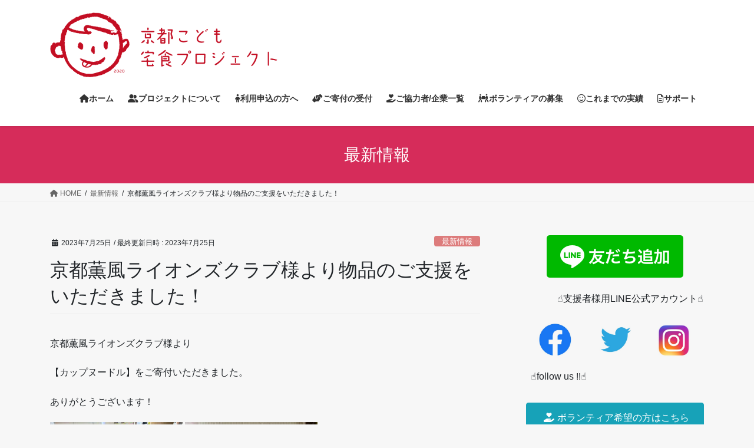

--- FILE ---
content_type: text/html; charset=UTF-8
request_url: https://kyoto-kodomotakushoku.com/2023/07/25/%E4%BA%AC%E9%83%BD%E8%96%AB%E9%A2%A8%E3%83%A9%E3%82%A4%E3%82%AA%E3%83%B3%E3%82%BA%E3%82%AF%E3%83%A9%E3%83%96%E6%A7%98%E3%82%88%E3%82%8A%E7%89%A9%E5%93%81%E3%81%AE%E3%81%94%E6%94%AF%E6%8F%B4%E3%82%92/
body_size: 18419
content:
<!DOCTYPE html>
<html dir="ltr" lang="ja">
<head>
<meta charset="utf-8">
<meta http-equiv="X-UA-Compatible" content="IE=edge">
<meta name="viewport" content="width=device-width, initial-scale=1">

<title>京都薫風ライオンズクラブ様より物品のご支援をいただきました！ | 京都こども宅食プロジェクト</title>
	<style>img:is([sizes="auto" i], [sizes^="auto," i]) { contain-intrinsic-size: 3000px 1500px }</style>
	
		<!-- All in One SEO 4.7.0 - aioseo.com -->
		<meta name="robots" content="max-image-preview:large" />
		<link rel="canonical" href="https://kyoto-kodomotakushoku.com/2023/07/25/%e4%ba%ac%e9%83%bd%e8%96%ab%e9%a2%a8%e3%83%a9%e3%82%a4%e3%82%aa%e3%83%b3%e3%82%ba%e3%82%af%e3%83%a9%e3%83%96%e6%a7%98%e3%82%88%e3%82%8a%e7%89%a9%e5%93%81%e3%81%ae%e3%81%94%e6%94%af%e6%8f%b4%e3%82%92/" />
		<meta name="generator" content="All in One SEO (AIOSEO) 4.7.0" />
		<script type="application/ld+json" class="aioseo-schema">
			{"@context":"https:\/\/schema.org","@graph":[{"@type":"Article","@id":"https:\/\/kyoto-kodomotakushoku.com\/2023\/07\/25\/%e4%ba%ac%e9%83%bd%e8%96%ab%e9%a2%a8%e3%83%a9%e3%82%a4%e3%82%aa%e3%83%b3%e3%82%ba%e3%82%af%e3%83%a9%e3%83%96%e6%a7%98%e3%82%88%e3%82%8a%e7%89%a9%e5%93%81%e3%81%ae%e3%81%94%e6%94%af%e6%8f%b4%e3%82%92\/#article","name":"\u4eac\u90fd\u85ab\u98a8\u30e9\u30a4\u30aa\u30f3\u30ba\u30af\u30e9\u30d6\u69d8\u3088\u308a\u7269\u54c1\u306e\u3054\u652f\u63f4\u3092\u3044\u305f\u3060\u304d\u307e\u3057\u305f\uff01 | \u4eac\u90fd\u3053\u3069\u3082\u5b85\u98df\u30d7\u30ed\u30b8\u30a7\u30af\u30c8","headline":"\u4eac\u90fd\u85ab\u98a8\u30e9\u30a4\u30aa\u30f3\u30ba\u30af\u30e9\u30d6\u69d8\u3088\u308a\u7269\u54c1\u306e\u3054\u652f\u63f4\u3092\u3044\u305f\u3060\u304d\u307e\u3057\u305f\uff01","author":{"@id":"https:\/\/kyoto-kodomotakushoku.com\/author\/kktproject\/#author"},"publisher":{"@id":"https:\/\/kyoto-kodomotakushoku.com\/#organization"},"image":{"@type":"ImageObject","url":"https:\/\/kyoto-kodomotakushoku.com\/wp-content\/uploads\/2023\/07\/S__15015939.jpg","@id":"https:\/\/kyoto-kodomotakushoku.com\/2023\/07\/25\/%e4%ba%ac%e9%83%bd%e8%96%ab%e9%a2%a8%e3%83%a9%e3%82%a4%e3%82%aa%e3%83%b3%e3%82%ba%e3%82%af%e3%83%a9%e3%83%96%e6%a7%98%e3%82%88%e3%82%8a%e7%89%a9%e5%93%81%e3%81%ae%e3%81%94%e6%94%af%e6%8f%b4%e3%82%92\/#articleImage","width":1109,"height":1479},"datePublished":"2023-07-25T07:51:09+09:00","dateModified":"2023-07-25T07:51:09+09:00","inLanguage":"ja","mainEntityOfPage":{"@id":"https:\/\/kyoto-kodomotakushoku.com\/2023\/07\/25\/%e4%ba%ac%e9%83%bd%e8%96%ab%e9%a2%a8%e3%83%a9%e3%82%a4%e3%82%aa%e3%83%b3%e3%82%ba%e3%82%af%e3%83%a9%e3%83%96%e6%a7%98%e3%82%88%e3%82%8a%e7%89%a9%e5%93%81%e3%81%ae%e3%81%94%e6%94%af%e6%8f%b4%e3%82%92\/#webpage"},"isPartOf":{"@id":"https:\/\/kyoto-kodomotakushoku.com\/2023\/07\/25\/%e4%ba%ac%e9%83%bd%e8%96%ab%e9%a2%a8%e3%83%a9%e3%82%a4%e3%82%aa%e3%83%b3%e3%82%ba%e3%82%af%e3%83%a9%e3%83%96%e6%a7%98%e3%82%88%e3%82%8a%e7%89%a9%e5%93%81%e3%81%ae%e3%81%94%e6%94%af%e6%8f%b4%e3%82%92\/#webpage"},"articleSection":"\u6700\u65b0\u60c5\u5831"},{"@type":"BreadcrumbList","@id":"https:\/\/kyoto-kodomotakushoku.com\/2023\/07\/25\/%e4%ba%ac%e9%83%bd%e8%96%ab%e9%a2%a8%e3%83%a9%e3%82%a4%e3%82%aa%e3%83%b3%e3%82%ba%e3%82%af%e3%83%a9%e3%83%96%e6%a7%98%e3%82%88%e3%82%8a%e7%89%a9%e5%93%81%e3%81%ae%e3%81%94%e6%94%af%e6%8f%b4%e3%82%92\/#breadcrumblist","itemListElement":[{"@type":"ListItem","@id":"https:\/\/kyoto-kodomotakushoku.com\/#listItem","position":1,"name":"\u5bb6","item":"https:\/\/kyoto-kodomotakushoku.com\/","nextItem":"https:\/\/kyoto-kodomotakushoku.com\/2023\/#listItem"},{"@type":"ListItem","@id":"https:\/\/kyoto-kodomotakushoku.com\/2023\/#listItem","position":2,"name":"2023","item":"https:\/\/kyoto-kodomotakushoku.com\/2023\/","nextItem":"https:\/\/kyoto-kodomotakushoku.com\/2023\/07\/#listItem","previousItem":"https:\/\/kyoto-kodomotakushoku.com\/#listItem"},{"@type":"ListItem","@id":"https:\/\/kyoto-kodomotakushoku.com\/2023\/07\/#listItem","position":3,"name":"July","item":"https:\/\/kyoto-kodomotakushoku.com\/2023\/07\/","nextItem":"https:\/\/kyoto-kodomotakushoku.com\/2023\/07\/25\/#listItem","previousItem":"https:\/\/kyoto-kodomotakushoku.com\/2023\/#listItem"},{"@type":"ListItem","@id":"https:\/\/kyoto-kodomotakushoku.com\/2023\/07\/25\/#listItem","position":4,"name":"25","item":"https:\/\/kyoto-kodomotakushoku.com\/2023\/07\/25\/","nextItem":"https:\/\/kyoto-kodomotakushoku.com\/2023\/07\/25\/%e4%ba%ac%e9%83%bd%e8%96%ab%e9%a2%a8%e3%83%a9%e3%82%a4%e3%82%aa%e3%83%b3%e3%82%ba%e3%82%af%e3%83%a9%e3%83%96%e6%a7%98%e3%82%88%e3%82%8a%e7%89%a9%e5%93%81%e3%81%ae%e3%81%94%e6%94%af%e6%8f%b4%e3%82%92\/#listItem","previousItem":"https:\/\/kyoto-kodomotakushoku.com\/2023\/07\/#listItem"},{"@type":"ListItem","@id":"https:\/\/kyoto-kodomotakushoku.com\/2023\/07\/25\/%e4%ba%ac%e9%83%bd%e8%96%ab%e9%a2%a8%e3%83%a9%e3%82%a4%e3%82%aa%e3%83%b3%e3%82%ba%e3%82%af%e3%83%a9%e3%83%96%e6%a7%98%e3%82%88%e3%82%8a%e7%89%a9%e5%93%81%e3%81%ae%e3%81%94%e6%94%af%e6%8f%b4%e3%82%92\/#listItem","position":5,"name":"\u4eac\u90fd\u85ab\u98a8\u30e9\u30a4\u30aa\u30f3\u30ba\u30af\u30e9\u30d6\u69d8\u3088\u308a\u7269\u54c1\u306e\u3054\u652f\u63f4\u3092\u3044\u305f\u3060\u304d\u307e\u3057\u305f\uff01","previousItem":"https:\/\/kyoto-kodomotakushoku.com\/2023\/07\/25\/#listItem"}]},{"@type":"Organization","@id":"https:\/\/kyoto-kodomotakushoku.com\/#organization","name":"\u4eac\u90fd\u3053\u3069\u3082\u5b85\u98df\u30d7\u30ed\u30b8\u30a7\u30af\u30c8","description":"\u4eac\u90fd\u3053\u3069\u3082\u5b85\u98df\u30d7\u30ed\u30b8\u30a7\u30af\u30c8","url":"https:\/\/kyoto-kodomotakushoku.com\/","logo":{"@type":"ImageObject","url":"https:\/\/kyoto-kodomotakushoku.com\/wp-content\/uploads\/2020\/05\/\u30ed\u30b4\u3000\u30e1\u30a4\u30f3-1-e1590386758231.jpg","@id":"https:\/\/kyoto-kodomotakushoku.com\/2023\/07\/25\/%e4%ba%ac%e9%83%bd%e8%96%ab%e9%a2%a8%e3%83%a9%e3%82%a4%e3%82%aa%e3%83%b3%e3%82%ba%e3%82%af%e3%83%a9%e3%83%96%e6%a7%98%e3%82%88%e3%82%8a%e7%89%a9%e5%93%81%e3%81%ae%e3%81%94%e6%94%af%e6%8f%b4%e3%82%92\/#organizationLogo","width":296,"height":296},"image":{"@id":"https:\/\/kyoto-kodomotakushoku.com\/2023\/07\/25\/%e4%ba%ac%e9%83%bd%e8%96%ab%e9%a2%a8%e3%83%a9%e3%82%a4%e3%82%aa%e3%83%b3%e3%82%ba%e3%82%af%e3%83%a9%e3%83%96%e6%a7%98%e3%82%88%e3%82%8a%e7%89%a9%e5%93%81%e3%81%ae%e3%81%94%e6%94%af%e6%8f%b4%e3%82%92\/#organizationLogo"}},{"@type":"Person","@id":"https:\/\/kyoto-kodomotakushoku.com\/author\/kktproject\/#author","url":"https:\/\/kyoto-kodomotakushoku.com\/author\/kktproject\/","name":"kktproject","image":{"@type":"ImageObject","@id":"https:\/\/kyoto-kodomotakushoku.com\/2023\/07\/25\/%e4%ba%ac%e9%83%bd%e8%96%ab%e9%a2%a8%e3%83%a9%e3%82%a4%e3%82%aa%e3%83%b3%e3%82%ba%e3%82%af%e3%83%a9%e3%83%96%e6%a7%98%e3%82%88%e3%82%8a%e7%89%a9%e5%93%81%e3%81%ae%e3%81%94%e6%94%af%e6%8f%b4%e3%82%92\/#authorImage","url":"https:\/\/secure.gravatar.com\/avatar\/d9d31edf40b398d4c37a2d7ebee5d13552baa3c6a6f75664009c54ccaa6a506f?s=96&d=mm&r=g","width":96,"height":96,"caption":"kktproject"}},{"@type":"WebPage","@id":"https:\/\/kyoto-kodomotakushoku.com\/2023\/07\/25\/%e4%ba%ac%e9%83%bd%e8%96%ab%e9%a2%a8%e3%83%a9%e3%82%a4%e3%82%aa%e3%83%b3%e3%82%ba%e3%82%af%e3%83%a9%e3%83%96%e6%a7%98%e3%82%88%e3%82%8a%e7%89%a9%e5%93%81%e3%81%ae%e3%81%94%e6%94%af%e6%8f%b4%e3%82%92\/#webpage","url":"https:\/\/kyoto-kodomotakushoku.com\/2023\/07\/25\/%e4%ba%ac%e9%83%bd%e8%96%ab%e9%a2%a8%e3%83%a9%e3%82%a4%e3%82%aa%e3%83%b3%e3%82%ba%e3%82%af%e3%83%a9%e3%83%96%e6%a7%98%e3%82%88%e3%82%8a%e7%89%a9%e5%93%81%e3%81%ae%e3%81%94%e6%94%af%e6%8f%b4%e3%82%92\/","name":"\u4eac\u90fd\u85ab\u98a8\u30e9\u30a4\u30aa\u30f3\u30ba\u30af\u30e9\u30d6\u69d8\u3088\u308a\u7269\u54c1\u306e\u3054\u652f\u63f4\u3092\u3044\u305f\u3060\u304d\u307e\u3057\u305f\uff01 | \u4eac\u90fd\u3053\u3069\u3082\u5b85\u98df\u30d7\u30ed\u30b8\u30a7\u30af\u30c8","inLanguage":"ja","isPartOf":{"@id":"https:\/\/kyoto-kodomotakushoku.com\/#website"},"breadcrumb":{"@id":"https:\/\/kyoto-kodomotakushoku.com\/2023\/07\/25\/%e4%ba%ac%e9%83%bd%e8%96%ab%e9%a2%a8%e3%83%a9%e3%82%a4%e3%82%aa%e3%83%b3%e3%82%ba%e3%82%af%e3%83%a9%e3%83%96%e6%a7%98%e3%82%88%e3%82%8a%e7%89%a9%e5%93%81%e3%81%ae%e3%81%94%e6%94%af%e6%8f%b4%e3%82%92\/#breadcrumblist"},"author":{"@id":"https:\/\/kyoto-kodomotakushoku.com\/author\/kktproject\/#author"},"creator":{"@id":"https:\/\/kyoto-kodomotakushoku.com\/author\/kktproject\/#author"},"datePublished":"2023-07-25T07:51:09+09:00","dateModified":"2023-07-25T07:51:09+09:00"},{"@type":"WebSite","@id":"https:\/\/kyoto-kodomotakushoku.com\/#website","url":"https:\/\/kyoto-kodomotakushoku.com\/","name":"\u4eac\u90fd\u3053\u3069\u3082\u5b85\u98df\u30d7\u30ed\u30b8\u30a7\u30af\u30c8","description":"\u4eac\u90fd\u3053\u3069\u3082\u5b85\u98df\u30d7\u30ed\u30b8\u30a7\u30af\u30c8","inLanguage":"ja","publisher":{"@id":"https:\/\/kyoto-kodomotakushoku.com\/#organization"}}]}
		</script>
		<!-- All in One SEO -->

<link rel="alternate" type="application/rss+xml" title="京都こども宅食プロジェクト &raquo; フィード" href="https://kyoto-kodomotakushoku.com/feed/" />
<link rel="alternate" type="application/rss+xml" title="京都こども宅食プロジェクト &raquo; コメントフィード" href="https://kyoto-kodomotakushoku.com/comments/feed/" />
<link rel="alternate" type="application/rss+xml" title="京都こども宅食プロジェクト &raquo; 京都薫風ライオンズクラブ様より物品のご支援をいただきました！ のコメントのフィード" href="https://kyoto-kodomotakushoku.com/2023/07/25/%e4%ba%ac%e9%83%bd%e8%96%ab%e9%a2%a8%e3%83%a9%e3%82%a4%e3%82%aa%e3%83%b3%e3%82%ba%e3%82%af%e3%83%a9%e3%83%96%e6%a7%98%e3%82%88%e3%82%8a%e7%89%a9%e5%93%81%e3%81%ae%e3%81%94%e6%94%af%e6%8f%b4%e3%82%92/feed/" />
<meta name="description" content="京都薫風ライオンズクラブ様より【カップヌードル】をご寄付いただきました。ありがとうございます！ 近いうち配送品でお届けできればと思っております＾＾お楽しみに♪※物品の数量上、皆様のお手元に届かない場合がございます。ご了承ください。" /><script type="text/javascript">
/* <![CDATA[ */
window._wpemojiSettings = {"baseUrl":"https:\/\/s.w.org\/images\/core\/emoji\/16.0.1\/72x72\/","ext":".png","svgUrl":"https:\/\/s.w.org\/images\/core\/emoji\/16.0.1\/svg\/","svgExt":".svg","source":{"concatemoji":"https:\/\/kyoto-kodomotakushoku.com\/wp-includes\/js\/wp-emoji-release.min.js?ver=6.8.3"}};
/*! This file is auto-generated */
!function(s,n){var o,i,e;function c(e){try{var t={supportTests:e,timestamp:(new Date).valueOf()};sessionStorage.setItem(o,JSON.stringify(t))}catch(e){}}function p(e,t,n){e.clearRect(0,0,e.canvas.width,e.canvas.height),e.fillText(t,0,0);var t=new Uint32Array(e.getImageData(0,0,e.canvas.width,e.canvas.height).data),a=(e.clearRect(0,0,e.canvas.width,e.canvas.height),e.fillText(n,0,0),new Uint32Array(e.getImageData(0,0,e.canvas.width,e.canvas.height).data));return t.every(function(e,t){return e===a[t]})}function u(e,t){e.clearRect(0,0,e.canvas.width,e.canvas.height),e.fillText(t,0,0);for(var n=e.getImageData(16,16,1,1),a=0;a<n.data.length;a++)if(0!==n.data[a])return!1;return!0}function f(e,t,n,a){switch(t){case"flag":return n(e,"\ud83c\udff3\ufe0f\u200d\u26a7\ufe0f","\ud83c\udff3\ufe0f\u200b\u26a7\ufe0f")?!1:!n(e,"\ud83c\udde8\ud83c\uddf6","\ud83c\udde8\u200b\ud83c\uddf6")&&!n(e,"\ud83c\udff4\udb40\udc67\udb40\udc62\udb40\udc65\udb40\udc6e\udb40\udc67\udb40\udc7f","\ud83c\udff4\u200b\udb40\udc67\u200b\udb40\udc62\u200b\udb40\udc65\u200b\udb40\udc6e\u200b\udb40\udc67\u200b\udb40\udc7f");case"emoji":return!a(e,"\ud83e\udedf")}return!1}function g(e,t,n,a){var r="undefined"!=typeof WorkerGlobalScope&&self instanceof WorkerGlobalScope?new OffscreenCanvas(300,150):s.createElement("canvas"),o=r.getContext("2d",{willReadFrequently:!0}),i=(o.textBaseline="top",o.font="600 32px Arial",{});return e.forEach(function(e){i[e]=t(o,e,n,a)}),i}function t(e){var t=s.createElement("script");t.src=e,t.defer=!0,s.head.appendChild(t)}"undefined"!=typeof Promise&&(o="wpEmojiSettingsSupports",i=["flag","emoji"],n.supports={everything:!0,everythingExceptFlag:!0},e=new Promise(function(e){s.addEventListener("DOMContentLoaded",e,{once:!0})}),new Promise(function(t){var n=function(){try{var e=JSON.parse(sessionStorage.getItem(o));if("object"==typeof e&&"number"==typeof e.timestamp&&(new Date).valueOf()<e.timestamp+604800&&"object"==typeof e.supportTests)return e.supportTests}catch(e){}return null}();if(!n){if("undefined"!=typeof Worker&&"undefined"!=typeof OffscreenCanvas&&"undefined"!=typeof URL&&URL.createObjectURL&&"undefined"!=typeof Blob)try{var e="postMessage("+g.toString()+"("+[JSON.stringify(i),f.toString(),p.toString(),u.toString()].join(",")+"));",a=new Blob([e],{type:"text/javascript"}),r=new Worker(URL.createObjectURL(a),{name:"wpTestEmojiSupports"});return void(r.onmessage=function(e){c(n=e.data),r.terminate(),t(n)})}catch(e){}c(n=g(i,f,p,u))}t(n)}).then(function(e){for(var t in e)n.supports[t]=e[t],n.supports.everything=n.supports.everything&&n.supports[t],"flag"!==t&&(n.supports.everythingExceptFlag=n.supports.everythingExceptFlag&&n.supports[t]);n.supports.everythingExceptFlag=n.supports.everythingExceptFlag&&!n.supports.flag,n.DOMReady=!1,n.readyCallback=function(){n.DOMReady=!0}}).then(function(){return e}).then(function(){var e;n.supports.everything||(n.readyCallback(),(e=n.source||{}).concatemoji?t(e.concatemoji):e.wpemoji&&e.twemoji&&(t(e.twemoji),t(e.wpemoji)))}))}((window,document),window._wpemojiSettings);
/* ]]> */
</script>
<link rel='stylesheet' id='sbi_styles-css' href='https://kyoto-kodomotakushoku.com/wp-content/plugins/instagram-feed/css/sbi-styles.min.css?ver=6.5.0' type='text/css' media='all' />
<link rel='stylesheet' id='vkExUnit_common_style-css' href='https://kyoto-kodomotakushoku.com/wp-content/plugins/vk-all-in-one-expansion-unit/assets/css/vkExUnit_style.css?ver=9.99.3.0' type='text/css' media='all' />
<style id='vkExUnit_common_style-inline-css' type='text/css'>
.veu_promotion-alert__content--text { border: 1px solid rgba(0,0,0,0.125); padding: 0.5em 1em; border-radius: var(--vk-size-radius); margin-bottom: var(--vk-margin-block-bottom); font-size: 0.875rem; } /* Alert Content部分に段落タグを入れた場合に最後の段落の余白を0にする */ .veu_promotion-alert__content--text p:last-of-type{ margin-bottom:0; margin-top: 0; }
:root {--ver_page_top_button_url:url(https://kyoto-kodomotakushoku.com/wp-content/plugins/vk-all-in-one-expansion-unit/assets/images/to-top-btn-icon.svg);}@font-face {font-weight: normal;font-style: normal;font-family: "vk_sns";src: url("https://kyoto-kodomotakushoku.com/wp-content/plugins/vk-all-in-one-expansion-unit/inc/sns/icons/fonts/vk_sns.eot?-bq20cj");src: url("https://kyoto-kodomotakushoku.com/wp-content/plugins/vk-all-in-one-expansion-unit/inc/sns/icons/fonts/vk_sns.eot?#iefix-bq20cj") format("embedded-opentype"),url("https://kyoto-kodomotakushoku.com/wp-content/plugins/vk-all-in-one-expansion-unit/inc/sns/icons/fonts/vk_sns.woff?-bq20cj") format("woff"),url("https://kyoto-kodomotakushoku.com/wp-content/plugins/vk-all-in-one-expansion-unit/inc/sns/icons/fonts/vk_sns.ttf?-bq20cj") format("truetype"),url("https://kyoto-kodomotakushoku.com/wp-content/plugins/vk-all-in-one-expansion-unit/inc/sns/icons/fonts/vk_sns.svg?-bq20cj#vk_sns") format("svg");}
</style>
<style id='wp-emoji-styles-inline-css' type='text/css'>

	img.wp-smiley, img.emoji {
		display: inline !important;
		border: none !important;
		box-shadow: none !important;
		height: 1em !important;
		width: 1em !important;
		margin: 0 0.07em !important;
		vertical-align: -0.1em !important;
		background: none !important;
		padding: 0 !important;
	}
</style>
<link rel='stylesheet' id='wp-block-library-css' href='https://kyoto-kodomotakushoku.com/wp-includes/css/dist/block-library/style.min.css?ver=6.8.3' type='text/css' media='all' />
<style id='wp-block-library-inline-css' type='text/css'>
.vk-cols--reverse{flex-direction:row-reverse}.vk-cols--hasbtn{margin-bottom:0}.vk-cols--hasbtn>.row>.vk_gridColumn_item,.vk-cols--hasbtn>.wp-block-column{position:relative;padding-bottom:3em}.vk-cols--hasbtn>.row>.vk_gridColumn_item>.wp-block-buttons,.vk-cols--hasbtn>.row>.vk_gridColumn_item>.vk_button,.vk-cols--hasbtn>.wp-block-column>.wp-block-buttons,.vk-cols--hasbtn>.wp-block-column>.vk_button{position:absolute;bottom:0;width:100%}.vk-cols--fit.wp-block-columns{gap:0}.vk-cols--fit.wp-block-columns,.vk-cols--fit.wp-block-columns:not(.is-not-stacked-on-mobile){margin-top:0;margin-bottom:0;justify-content:space-between}.vk-cols--fit.wp-block-columns>.wp-block-column *:last-child,.vk-cols--fit.wp-block-columns:not(.is-not-stacked-on-mobile)>.wp-block-column *:last-child{margin-bottom:0}.vk-cols--fit.wp-block-columns>.wp-block-column>.wp-block-cover,.vk-cols--fit.wp-block-columns:not(.is-not-stacked-on-mobile)>.wp-block-column>.wp-block-cover{margin-top:0}.vk-cols--fit.wp-block-columns.has-background,.vk-cols--fit.wp-block-columns:not(.is-not-stacked-on-mobile).has-background{padding:0}@media(max-width: 599px){.vk-cols--fit.wp-block-columns:not(.has-background)>.wp-block-column:not(.has-background),.vk-cols--fit.wp-block-columns:not(.is-not-stacked-on-mobile):not(.has-background)>.wp-block-column:not(.has-background){padding-left:0 !important;padding-right:0 !important}}@media(min-width: 782px){.vk-cols--fit.wp-block-columns .block-editor-block-list__block.wp-block-column:not(:first-child),.vk-cols--fit.wp-block-columns>.wp-block-column:not(:first-child),.vk-cols--fit.wp-block-columns:not(.is-not-stacked-on-mobile) .block-editor-block-list__block.wp-block-column:not(:first-child),.vk-cols--fit.wp-block-columns:not(.is-not-stacked-on-mobile)>.wp-block-column:not(:first-child){margin-left:0}}@media(min-width: 600px)and (max-width: 781px){.vk-cols--fit.wp-block-columns .wp-block-column:nth-child(2n),.vk-cols--fit.wp-block-columns:not(.is-not-stacked-on-mobile) .wp-block-column:nth-child(2n){margin-left:0}.vk-cols--fit.wp-block-columns .wp-block-column:not(:only-child),.vk-cols--fit.wp-block-columns:not(.is-not-stacked-on-mobile) .wp-block-column:not(:only-child){flex-basis:50% !important}}.vk-cols--fit--gap1.wp-block-columns{gap:1px}@media(min-width: 600px)and (max-width: 781px){.vk-cols--fit--gap1.wp-block-columns .wp-block-column:not(:only-child){flex-basis:calc(50% - 1px) !important}}.vk-cols--fit.vk-cols--grid>.block-editor-block-list__block,.vk-cols--fit.vk-cols--grid>.wp-block-column,.vk-cols--fit.vk-cols--grid:not(.is-not-stacked-on-mobile)>.block-editor-block-list__block,.vk-cols--fit.vk-cols--grid:not(.is-not-stacked-on-mobile)>.wp-block-column{flex-basis:50%;box-sizing:border-box}@media(max-width: 599px){.vk-cols--fit.vk-cols--grid.vk-cols--grid--alignfull>.wp-block-column:nth-child(2)>.wp-block-cover,.vk-cols--fit.vk-cols--grid:not(.is-not-stacked-on-mobile).vk-cols--grid--alignfull>.wp-block-column:nth-child(2)>.wp-block-cover{width:100vw;margin-right:calc((100% - 100vw)/2);margin-left:calc((100% - 100vw)/2)}}@media(min-width: 600px){.vk-cols--fit.vk-cols--grid.vk-cols--grid--alignfull>.wp-block-column:nth-child(2)>.wp-block-cover,.vk-cols--fit.vk-cols--grid:not(.is-not-stacked-on-mobile).vk-cols--grid--alignfull>.wp-block-column:nth-child(2)>.wp-block-cover{margin-right:calc(100% - 50vw);width:50vw}}@media(min-width: 600px){.vk-cols--fit.vk-cols--grid.vk-cols--grid--alignfull.vk-cols--reverse>.wp-block-column,.vk-cols--fit.vk-cols--grid:not(.is-not-stacked-on-mobile).vk-cols--grid--alignfull.vk-cols--reverse>.wp-block-column{margin-left:0;margin-right:0}.vk-cols--fit.vk-cols--grid.vk-cols--grid--alignfull.vk-cols--reverse>.wp-block-column:nth-child(2)>.wp-block-cover,.vk-cols--fit.vk-cols--grid:not(.is-not-stacked-on-mobile).vk-cols--grid--alignfull.vk-cols--reverse>.wp-block-column:nth-child(2)>.wp-block-cover{margin-left:calc(100% - 50vw)}}.vk-cols--menu h2,.vk-cols--menu h3,.vk-cols--menu h4,.vk-cols--menu h5{margin-bottom:.2em;text-shadow:#000 0 0 10px}.vk-cols--menu h2:first-child,.vk-cols--menu h3:first-child,.vk-cols--menu h4:first-child,.vk-cols--menu h5:first-child{margin-top:0}.vk-cols--menu p{margin-bottom:1rem;text-shadow:#000 0 0 10px}.vk-cols--menu .wp-block-cover__inner-container:last-child{margin-bottom:0}.vk-cols--fitbnrs .wp-block-column .wp-block-cover:hover img{filter:unset}.vk-cols--fitbnrs .wp-block-column .wp-block-cover:hover{background-color:unset}.vk-cols--fitbnrs .wp-block-column .wp-block-cover:hover .wp-block-cover__image-background{filter:unset !important}.vk-cols--fitbnrs .wp-block-cover__inner-container{position:absolute;height:100%;width:100%}.vk-cols--fitbnrs .vk_button{height:100%;margin:0}.vk-cols--fitbnrs .vk_button .vk_button_btn,.vk-cols--fitbnrs .vk_button .btn{height:100%;width:100%;border:none;box-shadow:none;background-color:unset !important;transition:unset}.vk-cols--fitbnrs .vk_button .vk_button_btn:hover,.vk-cols--fitbnrs .vk_button .btn:hover{transition:unset}.vk-cols--fitbnrs .vk_button .vk_button_btn:after,.vk-cols--fitbnrs .vk_button .btn:after{border:none}.vk-cols--fitbnrs .vk_button .vk_button_link_txt{width:100%;position:absolute;top:50%;left:50%;transform:translateY(-50%) translateX(-50%);font-size:2rem;text-shadow:#000 0 0 10px}.vk-cols--fitbnrs .vk_button .vk_button_link_subCaption{width:100%;position:absolute;top:calc(50% + 2.2em);left:50%;transform:translateY(-50%) translateX(-50%);text-shadow:#000 0 0 10px}@media(min-width: 992px){.vk-cols--media.wp-block-columns{gap:3rem}}.vk-fit-map figure{margin-bottom:0}.vk-fit-map iframe{position:relative;margin-bottom:0;display:block;max-height:400px;width:100vw}.vk-fit-map:is(.alignfull,.alignwide) div{max-width:100%}.vk-table--th--width25 :where(tr>*:first-child){width:25%}.vk-table--th--width30 :where(tr>*:first-child){width:30%}.vk-table--th--width35 :where(tr>*:first-child){width:35%}.vk-table--th--width40 :where(tr>*:first-child){width:40%}.vk-table--th--bg-bright :where(tr>*:first-child){background-color:var(--wp--preset--color--bg-secondary, rgba(0, 0, 0, 0.05))}@media(max-width: 599px){.vk-table--mobile-block :is(th,td){width:100%;display:block}.vk-table--mobile-block.wp-block-table table :is(th,td){border-top:none}}.vk-table--width--th25 :where(tr>*:first-child){width:25%}.vk-table--width--th30 :where(tr>*:first-child){width:30%}.vk-table--width--th35 :where(tr>*:first-child){width:35%}.vk-table--width--th40 :where(tr>*:first-child){width:40%}.no-margin{margin:0}@media(max-width: 599px){.wp-block-image.vk-aligncenter--mobile>.alignright{float:none;margin-left:auto;margin-right:auto}.vk-no-padding-horizontal--mobile{padding-left:0 !important;padding-right:0 !important}}
/* VK Color Palettes */
</style>
<style id='classic-theme-styles-inline-css' type='text/css'>
/*! This file is auto-generated */
.wp-block-button__link{color:#fff;background-color:#32373c;border-radius:9999px;box-shadow:none;text-decoration:none;padding:calc(.667em + 2px) calc(1.333em + 2px);font-size:1.125em}.wp-block-file__button{background:#32373c;color:#fff;text-decoration:none}
</style>
<link rel='stylesheet' id='vk-blocks/alert-css' href='https://kyoto-kodomotakushoku.com/wp-content/plugins/vk-blocks/build/alert/style.css?ver=1.83.0.1' type='text/css' media='all' />
<link rel='stylesheet' id='vk-blocks/ancestor-page-list-css' href='https://kyoto-kodomotakushoku.com/wp-content/plugins/vk-blocks/build/ancestor-page-list/style.css?ver=1.83.0.1' type='text/css' media='all' />
<link rel='stylesheet' id='vk-blocks/balloon-css' href='https://kyoto-kodomotakushoku.com/wp-content/plugins/vk-blocks/build/balloon/style.css?ver=1.83.0.1' type='text/css' media='all' />
<link rel='stylesheet' id='vk-blocks/border-box-css' href='https://kyoto-kodomotakushoku.com/wp-content/plugins/vk-blocks/build/border-box/style.css?ver=1.83.0.1' type='text/css' media='all' />
<link rel='stylesheet' id='vk-blocks/button-css' href='https://kyoto-kodomotakushoku.com/wp-content/plugins/vk-blocks/build/button/style.css?ver=1.83.0.1' type='text/css' media='all' />
<link rel='stylesheet' id='vk-blocks/faq-css' href='https://kyoto-kodomotakushoku.com/wp-content/plugins/vk-blocks/build/faq/style.css?ver=1.83.0.1' type='text/css' media='all' />
<link rel='stylesheet' id='vk-blocks/flow-css' href='https://kyoto-kodomotakushoku.com/wp-content/plugins/vk-blocks/build/flow/style.css?ver=1.83.0.1' type='text/css' media='all' />
<link rel='stylesheet' id='vk-blocks/heading-css' href='https://kyoto-kodomotakushoku.com/wp-content/plugins/vk-blocks/build/heading/style.css?ver=1.83.0.1' type='text/css' media='all' />
<link rel='stylesheet' id='vk-blocks/icon-css' href='https://kyoto-kodomotakushoku.com/wp-content/plugins/vk-blocks/build/icon/style.css?ver=1.83.0.1' type='text/css' media='all' />
<link rel='stylesheet' id='vk-blocks/icon-outer-css' href='https://kyoto-kodomotakushoku.com/wp-content/plugins/vk-blocks/build/icon-outer/style.css?ver=1.83.0.1' type='text/css' media='all' />
<link rel='stylesheet' id='vk-blocks/pr-blocks-css' href='https://kyoto-kodomotakushoku.com/wp-content/plugins/vk-blocks/build/pr-blocks/style.css?ver=1.83.0.1' type='text/css' media='all' />
<link rel='stylesheet' id='vk-blocks/pr-content-css' href='https://kyoto-kodomotakushoku.com/wp-content/plugins/vk-blocks/build/pr-content/style.css?ver=1.83.0.1' type='text/css' media='all' />
<link rel='stylesheet' id='vk-swiper-style-css' href='https://kyoto-kodomotakushoku.com/wp-content/plugins/vk-blocks/vendor/vektor-inc/vk-swiper/src/assets/css/swiper-bundle.min.css?ver=11.0.2' type='text/css' media='all' />
<link rel='stylesheet' id='vk-blocks/slider-css' href='https://kyoto-kodomotakushoku.com/wp-content/plugins/vk-blocks/build/slider/style.css?ver=1.83.0.1' type='text/css' media='all' />
<link rel='stylesheet' id='vk-blocks/slider-item-css' href='https://kyoto-kodomotakushoku.com/wp-content/plugins/vk-blocks/build/slider-item/style.css?ver=1.83.0.1' type='text/css' media='all' />
<link rel='stylesheet' id='vk-blocks/spacer-css' href='https://kyoto-kodomotakushoku.com/wp-content/plugins/vk-blocks/build/spacer/style.css?ver=1.83.0.1' type='text/css' media='all' />
<link rel='stylesheet' id='vk-blocks/staff-css' href='https://kyoto-kodomotakushoku.com/wp-content/plugins/vk-blocks/build/staff/style.css?ver=1.83.0.1' type='text/css' media='all' />
<link rel='stylesheet' id='wp-components-css' href='https://kyoto-kodomotakushoku.com/wp-includes/css/dist/components/style.min.css?ver=6.8.3' type='text/css' media='all' />
<link rel='stylesheet' id='wp-preferences-css' href='https://kyoto-kodomotakushoku.com/wp-includes/css/dist/preferences/style.min.css?ver=6.8.3' type='text/css' media='all' />
<link rel='stylesheet' id='wp-block-editor-css' href='https://kyoto-kodomotakushoku.com/wp-includes/css/dist/block-editor/style.min.css?ver=6.8.3' type='text/css' media='all' />
<link rel='stylesheet' id='wp-reusable-blocks-css' href='https://kyoto-kodomotakushoku.com/wp-includes/css/dist/reusable-blocks/style.min.css?ver=6.8.3' type='text/css' media='all' />
<link rel='stylesheet' id='wp-patterns-css' href='https://kyoto-kodomotakushoku.com/wp-includes/css/dist/patterns/style.min.css?ver=6.8.3' type='text/css' media='all' />
<link rel='stylesheet' id='wp-editor-css' href='https://kyoto-kodomotakushoku.com/wp-includes/css/dist/editor/style.min.css?ver=6.8.3' type='text/css' media='all' />
<link rel='stylesheet' id='block-robo-gallery-style-css-css' href='https://kyoto-kodomotakushoku.com/wp-content/plugins/robo-gallery/includes/extensions/block/dist/blocks.style.build.css?ver=3.2.21' type='text/css' media='all' />
<style id='global-styles-inline-css' type='text/css'>
:root{--wp--preset--aspect-ratio--square: 1;--wp--preset--aspect-ratio--4-3: 4/3;--wp--preset--aspect-ratio--3-4: 3/4;--wp--preset--aspect-ratio--3-2: 3/2;--wp--preset--aspect-ratio--2-3: 2/3;--wp--preset--aspect-ratio--16-9: 16/9;--wp--preset--aspect-ratio--9-16: 9/16;--wp--preset--color--black: #000000;--wp--preset--color--cyan-bluish-gray: #abb8c3;--wp--preset--color--white: #ffffff;--wp--preset--color--pale-pink: #f78da7;--wp--preset--color--vivid-red: #cf2e2e;--wp--preset--color--luminous-vivid-orange: #ff6900;--wp--preset--color--luminous-vivid-amber: #fcb900;--wp--preset--color--light-green-cyan: #7bdcb5;--wp--preset--color--vivid-green-cyan: #00d084;--wp--preset--color--pale-cyan-blue: #8ed1fc;--wp--preset--color--vivid-cyan-blue: #0693e3;--wp--preset--color--vivid-purple: #9b51e0;--wp--preset--gradient--vivid-cyan-blue-to-vivid-purple: linear-gradient(135deg,rgba(6,147,227,1) 0%,rgb(155,81,224) 100%);--wp--preset--gradient--light-green-cyan-to-vivid-green-cyan: linear-gradient(135deg,rgb(122,220,180) 0%,rgb(0,208,130) 100%);--wp--preset--gradient--luminous-vivid-amber-to-luminous-vivid-orange: linear-gradient(135deg,rgba(252,185,0,1) 0%,rgba(255,105,0,1) 100%);--wp--preset--gradient--luminous-vivid-orange-to-vivid-red: linear-gradient(135deg,rgba(255,105,0,1) 0%,rgb(207,46,46) 100%);--wp--preset--gradient--very-light-gray-to-cyan-bluish-gray: linear-gradient(135deg,rgb(238,238,238) 0%,rgb(169,184,195) 100%);--wp--preset--gradient--cool-to-warm-spectrum: linear-gradient(135deg,rgb(74,234,220) 0%,rgb(151,120,209) 20%,rgb(207,42,186) 40%,rgb(238,44,130) 60%,rgb(251,105,98) 80%,rgb(254,248,76) 100%);--wp--preset--gradient--blush-light-purple: linear-gradient(135deg,rgb(255,206,236) 0%,rgb(152,150,240) 100%);--wp--preset--gradient--blush-bordeaux: linear-gradient(135deg,rgb(254,205,165) 0%,rgb(254,45,45) 50%,rgb(107,0,62) 100%);--wp--preset--gradient--luminous-dusk: linear-gradient(135deg,rgb(255,203,112) 0%,rgb(199,81,192) 50%,rgb(65,88,208) 100%);--wp--preset--gradient--pale-ocean: linear-gradient(135deg,rgb(255,245,203) 0%,rgb(182,227,212) 50%,rgb(51,167,181) 100%);--wp--preset--gradient--electric-grass: linear-gradient(135deg,rgb(202,248,128) 0%,rgb(113,206,126) 100%);--wp--preset--gradient--midnight: linear-gradient(135deg,rgb(2,3,129) 0%,rgb(40,116,252) 100%);--wp--preset--font-size--small: 13px;--wp--preset--font-size--medium: 20px;--wp--preset--font-size--large: 36px;--wp--preset--font-size--x-large: 42px;--wp--preset--spacing--20: 0.44rem;--wp--preset--spacing--30: 0.67rem;--wp--preset--spacing--40: 1rem;--wp--preset--spacing--50: 1.5rem;--wp--preset--spacing--60: 2.25rem;--wp--preset--spacing--70: 3.38rem;--wp--preset--spacing--80: 5.06rem;--wp--preset--shadow--natural: 6px 6px 9px rgba(0, 0, 0, 0.2);--wp--preset--shadow--deep: 12px 12px 50px rgba(0, 0, 0, 0.4);--wp--preset--shadow--sharp: 6px 6px 0px rgba(0, 0, 0, 0.2);--wp--preset--shadow--outlined: 6px 6px 0px -3px rgba(255, 255, 255, 1), 6px 6px rgba(0, 0, 0, 1);--wp--preset--shadow--crisp: 6px 6px 0px rgba(0, 0, 0, 1);}:where(.is-layout-flex){gap: 0.5em;}:where(.is-layout-grid){gap: 0.5em;}body .is-layout-flex{display: flex;}.is-layout-flex{flex-wrap: wrap;align-items: center;}.is-layout-flex > :is(*, div){margin: 0;}body .is-layout-grid{display: grid;}.is-layout-grid > :is(*, div){margin: 0;}:where(.wp-block-columns.is-layout-flex){gap: 2em;}:where(.wp-block-columns.is-layout-grid){gap: 2em;}:where(.wp-block-post-template.is-layout-flex){gap: 1.25em;}:where(.wp-block-post-template.is-layout-grid){gap: 1.25em;}.has-black-color{color: var(--wp--preset--color--black) !important;}.has-cyan-bluish-gray-color{color: var(--wp--preset--color--cyan-bluish-gray) !important;}.has-white-color{color: var(--wp--preset--color--white) !important;}.has-pale-pink-color{color: var(--wp--preset--color--pale-pink) !important;}.has-vivid-red-color{color: var(--wp--preset--color--vivid-red) !important;}.has-luminous-vivid-orange-color{color: var(--wp--preset--color--luminous-vivid-orange) !important;}.has-luminous-vivid-amber-color{color: var(--wp--preset--color--luminous-vivid-amber) !important;}.has-light-green-cyan-color{color: var(--wp--preset--color--light-green-cyan) !important;}.has-vivid-green-cyan-color{color: var(--wp--preset--color--vivid-green-cyan) !important;}.has-pale-cyan-blue-color{color: var(--wp--preset--color--pale-cyan-blue) !important;}.has-vivid-cyan-blue-color{color: var(--wp--preset--color--vivid-cyan-blue) !important;}.has-vivid-purple-color{color: var(--wp--preset--color--vivid-purple) !important;}.has-black-background-color{background-color: var(--wp--preset--color--black) !important;}.has-cyan-bluish-gray-background-color{background-color: var(--wp--preset--color--cyan-bluish-gray) !important;}.has-white-background-color{background-color: var(--wp--preset--color--white) !important;}.has-pale-pink-background-color{background-color: var(--wp--preset--color--pale-pink) !important;}.has-vivid-red-background-color{background-color: var(--wp--preset--color--vivid-red) !important;}.has-luminous-vivid-orange-background-color{background-color: var(--wp--preset--color--luminous-vivid-orange) !important;}.has-luminous-vivid-amber-background-color{background-color: var(--wp--preset--color--luminous-vivid-amber) !important;}.has-light-green-cyan-background-color{background-color: var(--wp--preset--color--light-green-cyan) !important;}.has-vivid-green-cyan-background-color{background-color: var(--wp--preset--color--vivid-green-cyan) !important;}.has-pale-cyan-blue-background-color{background-color: var(--wp--preset--color--pale-cyan-blue) !important;}.has-vivid-cyan-blue-background-color{background-color: var(--wp--preset--color--vivid-cyan-blue) !important;}.has-vivid-purple-background-color{background-color: var(--wp--preset--color--vivid-purple) !important;}.has-black-border-color{border-color: var(--wp--preset--color--black) !important;}.has-cyan-bluish-gray-border-color{border-color: var(--wp--preset--color--cyan-bluish-gray) !important;}.has-white-border-color{border-color: var(--wp--preset--color--white) !important;}.has-pale-pink-border-color{border-color: var(--wp--preset--color--pale-pink) !important;}.has-vivid-red-border-color{border-color: var(--wp--preset--color--vivid-red) !important;}.has-luminous-vivid-orange-border-color{border-color: var(--wp--preset--color--luminous-vivid-orange) !important;}.has-luminous-vivid-amber-border-color{border-color: var(--wp--preset--color--luminous-vivid-amber) !important;}.has-light-green-cyan-border-color{border-color: var(--wp--preset--color--light-green-cyan) !important;}.has-vivid-green-cyan-border-color{border-color: var(--wp--preset--color--vivid-green-cyan) !important;}.has-pale-cyan-blue-border-color{border-color: var(--wp--preset--color--pale-cyan-blue) !important;}.has-vivid-cyan-blue-border-color{border-color: var(--wp--preset--color--vivid-cyan-blue) !important;}.has-vivid-purple-border-color{border-color: var(--wp--preset--color--vivid-purple) !important;}.has-vivid-cyan-blue-to-vivid-purple-gradient-background{background: var(--wp--preset--gradient--vivid-cyan-blue-to-vivid-purple) !important;}.has-light-green-cyan-to-vivid-green-cyan-gradient-background{background: var(--wp--preset--gradient--light-green-cyan-to-vivid-green-cyan) !important;}.has-luminous-vivid-amber-to-luminous-vivid-orange-gradient-background{background: var(--wp--preset--gradient--luminous-vivid-amber-to-luminous-vivid-orange) !important;}.has-luminous-vivid-orange-to-vivid-red-gradient-background{background: var(--wp--preset--gradient--luminous-vivid-orange-to-vivid-red) !important;}.has-very-light-gray-to-cyan-bluish-gray-gradient-background{background: var(--wp--preset--gradient--very-light-gray-to-cyan-bluish-gray) !important;}.has-cool-to-warm-spectrum-gradient-background{background: var(--wp--preset--gradient--cool-to-warm-spectrum) !important;}.has-blush-light-purple-gradient-background{background: var(--wp--preset--gradient--blush-light-purple) !important;}.has-blush-bordeaux-gradient-background{background: var(--wp--preset--gradient--blush-bordeaux) !important;}.has-luminous-dusk-gradient-background{background: var(--wp--preset--gradient--luminous-dusk) !important;}.has-pale-ocean-gradient-background{background: var(--wp--preset--gradient--pale-ocean) !important;}.has-electric-grass-gradient-background{background: var(--wp--preset--gradient--electric-grass) !important;}.has-midnight-gradient-background{background: var(--wp--preset--gradient--midnight) !important;}.has-small-font-size{font-size: var(--wp--preset--font-size--small) !important;}.has-medium-font-size{font-size: var(--wp--preset--font-size--medium) !important;}.has-large-font-size{font-size: var(--wp--preset--font-size--large) !important;}.has-x-large-font-size{font-size: var(--wp--preset--font-size--x-large) !important;}
:where(.wp-block-post-template.is-layout-flex){gap: 1.25em;}:where(.wp-block-post-template.is-layout-grid){gap: 1.25em;}
:where(.wp-block-columns.is-layout-flex){gap: 2em;}:where(.wp-block-columns.is-layout-grid){gap: 2em;}
:root :where(.wp-block-pullquote){font-size: 1.5em;line-height: 1.6;}
</style>
<link rel='stylesheet' id='contact-form-7-css' href='https://kyoto-kodomotakushoku.com/wp-content/plugins/contact-form-7/includes/css/styles.css?ver=6.1.2' type='text/css' media='all' />
<link rel='stylesheet' id='veu-cta-css' href='https://kyoto-kodomotakushoku.com/wp-content/plugins/vk-all-in-one-expansion-unit/inc/call-to-action/package/assets/css/style.css?ver=9.99.3.0' type='text/css' media='all' />
<link rel='stylesheet' id='bootstrap-4-style-css' href='https://kyoto-kodomotakushoku.com/wp-content/themes/lightning/_g2/library/bootstrap-4/css/bootstrap.min.css?ver=4.5.0' type='text/css' media='all' />
<link rel='stylesheet' id='lightning-common-style-css' href='https://kyoto-kodomotakushoku.com/wp-content/themes/lightning/_g2/assets/css/common.css?ver=15.26.2' type='text/css' media='all' />
<style id='lightning-common-style-inline-css' type='text/css'>
/* vk-mobile-nav */:root {--vk-mobile-nav-menu-btn-bg-src: url("https://kyoto-kodomotakushoku.com/wp-content/themes/lightning/_g2/inc/vk-mobile-nav/package/images/vk-menu-btn-black.svg");--vk-mobile-nav-menu-btn-close-bg-src: url("https://kyoto-kodomotakushoku.com/wp-content/themes/lightning/_g2/inc/vk-mobile-nav/package/images/vk-menu-close-black.svg");--vk-menu-acc-icon-open-black-bg-src: url("https://kyoto-kodomotakushoku.com/wp-content/themes/lightning/_g2/inc/vk-mobile-nav/package/images/vk-menu-acc-icon-open-black.svg");--vk-menu-acc-icon-open-white-bg-src: url("https://kyoto-kodomotakushoku.com/wp-content/themes/lightning/_g2/inc/vk-mobile-nav/package/images/vk-menu-acc-icon-open-white.svg");--vk-menu-acc-icon-close-black-bg-src: url("https://kyoto-kodomotakushoku.com/wp-content/themes/lightning/_g2/inc/vk-mobile-nav/package/images/vk-menu-close-black.svg");--vk-menu-acc-icon-close-white-bg-src: url("https://kyoto-kodomotakushoku.com/wp-content/themes/lightning/_g2/inc/vk-mobile-nav/package/images/vk-menu-close-white.svg");}
</style>
<link rel='stylesheet' id='lightning-design-style-css' href='https://kyoto-kodomotakushoku.com/wp-content/themes/lightning/_g2/design-skin/origin2/css/style.css?ver=15.26.2' type='text/css' media='all' />
<style id='lightning-design-style-inline-css' type='text/css'>
:root {--color-key:#d62c5a;--wp--preset--color--vk-color-primary:#d62c5a;--color-key-dark:#6d182e;}
/* ltg common custom */:root {--vk-menu-acc-btn-border-color:#333;--vk-color-primary:#d62c5a;--vk-color-primary-dark:#6d182e;--vk-color-primary-vivid:#eb3063;--color-key:#d62c5a;--wp--preset--color--vk-color-primary:#d62c5a;--color-key-dark:#6d182e;}.veu_color_txt_key { color:#6d182e ; }.veu_color_bg_key { background-color:#6d182e ; }.veu_color_border_key { border-color:#6d182e ; }.btn-default { border-color:#d62c5a;color:#d62c5a;}.btn-default:focus,.btn-default:hover { border-color:#d62c5a;background-color: #d62c5a; }.wp-block-search__button,.btn-primary { background-color:#d62c5a;border-color:#6d182e; }.wp-block-search__button:focus,.wp-block-search__button:hover,.btn-primary:not(:disabled):not(.disabled):active,.btn-primary:focus,.btn-primary:hover { background-color:#6d182e;border-color:#d62c5a; }.btn-outline-primary { color : #d62c5a ; border-color:#d62c5a; }.btn-outline-primary:not(:disabled):not(.disabled):active,.btn-outline-primary:focus,.btn-outline-primary:hover { color : #fff; background-color:#d62c5a;border-color:#6d182e; }a { color:#337ab7; }
.tagcloud a:before { font-family: "Font Awesome 5 Free";content: "\f02b";font-weight: bold; }
.media .media-body .media-heading a:hover { color:#d62c5a; }@media (min-width: 768px){.gMenu > li:before,.gMenu > li.menu-item-has-children::after { border-bottom-color:#6d182e }.gMenu li li { background-color:#6d182e }.gMenu li li a:hover { background-color:#d62c5a; }} /* @media (min-width: 768px) */.page-header { background-color:#d62c5a; }h2,.mainSection-title { border-top-color:#d62c5a; }h3:after,.subSection-title:after { border-bottom-color:#d62c5a; }ul.page-numbers li span.page-numbers.current,.page-link dl .post-page-numbers.current { background-color:#d62c5a; }.pager li > a { border-color:#d62c5a;color:#d62c5a;}.pager li > a:hover { background-color:#d62c5a;color:#fff;}.siteFooter { border-top-color:#d62c5a; }dt { border-left-color:#d62c5a; }:root {--g_nav_main_acc_icon_open_url:url(https://kyoto-kodomotakushoku.com/wp-content/themes/lightning/_g2/inc/vk-mobile-nav/package/images/vk-menu-acc-icon-open-black.svg);--g_nav_main_acc_icon_close_url: url(https://kyoto-kodomotakushoku.com/wp-content/themes/lightning/_g2/inc/vk-mobile-nav/package/images/vk-menu-close-black.svg);--g_nav_sub_acc_icon_open_url: url(https://kyoto-kodomotakushoku.com/wp-content/themes/lightning/_g2/inc/vk-mobile-nav/package/images/vk-menu-acc-icon-open-white.svg);--g_nav_sub_acc_icon_close_url: url(https://kyoto-kodomotakushoku.com/wp-content/themes/lightning/_g2/inc/vk-mobile-nav/package/images/vk-menu-close-white.svg);}
</style>
<link rel='stylesheet' id='vk-blocks-build-css-css' href='https://kyoto-kodomotakushoku.com/wp-content/plugins/vk-blocks/build/block-build.css?ver=1.83.0.1' type='text/css' media='all' />
<style id='vk-blocks-build-css-inline-css' type='text/css'>
:root {--vk_flow-arrow: url(https://kyoto-kodomotakushoku.com/wp-content/plugins/vk-blocks/inc/vk-blocks/images/arrow_bottom.svg);--vk_image-mask-circle: url(https://kyoto-kodomotakushoku.com/wp-content/plugins/vk-blocks/inc/vk-blocks/images/circle.svg);--vk_image-mask-wave01: url(https://kyoto-kodomotakushoku.com/wp-content/plugins/vk-blocks/inc/vk-blocks/images/wave01.svg);--vk_image-mask-wave02: url(https://kyoto-kodomotakushoku.com/wp-content/plugins/vk-blocks/inc/vk-blocks/images/wave02.svg);--vk_image-mask-wave03: url(https://kyoto-kodomotakushoku.com/wp-content/plugins/vk-blocks/inc/vk-blocks/images/wave03.svg);--vk_image-mask-wave04: url(https://kyoto-kodomotakushoku.com/wp-content/plugins/vk-blocks/inc/vk-blocks/images/wave04.svg);}

	:root {

		--vk-balloon-border-width:1px;

		--vk-balloon-speech-offset:-12px;
	}
	
</style>
<link rel='stylesheet' id='vk-blocks/core-table-css' href='https://kyoto-kodomotakushoku.com/wp-content/plugins/vk-blocks/build/extensions/core/table/style.css?ver=1.83.0.1' type='text/css' media='all' />
<link rel='stylesheet' id='vk-blocks/core-heading-css' href='https://kyoto-kodomotakushoku.com/wp-content/plugins/vk-blocks/build/extensions/core/heading/style.css?ver=1.83.0.1' type='text/css' media='all' />
<link rel='stylesheet' id='vk-blocks/core-image-css' href='https://kyoto-kodomotakushoku.com/wp-content/plugins/vk-blocks/build/extensions/core/image/style.css?ver=1.83.0.1' type='text/css' media='all' />
<link rel='stylesheet' id='lightning-theme-style-css' href='https://kyoto-kodomotakushoku.com/wp-content/themes/lightning/style.css?ver=15.26.2' type='text/css' media='all' />
<style id='lightning-theme-style-inline-css' type='text/css'>

			.prBlock_icon_outer { border:1px solid #d62c5a; }
			.prBlock_icon { color:#d62c5a; }
		
</style>
<link rel='stylesheet' id='vk-font-awesome-css' href='https://kyoto-kodomotakushoku.com/wp-content/themes/lightning/vendor/vektor-inc/font-awesome-versions/src/versions/6/css/all.min.css?ver=6.4.2' type='text/css' media='all' />
<link rel='stylesheet' id='cf7cf-style-css' href='https://kyoto-kodomotakushoku.com/wp-content/plugins/cf7-conditional-fields/style.css?ver=2.6.4' type='text/css' media='all' />
<script type="text/javascript" src="https://kyoto-kodomotakushoku.com/wp-includes/js/jquery/jquery.min.js?ver=3.7.1" id="jquery-core-js"></script>
<script type="text/javascript" src="https://kyoto-kodomotakushoku.com/wp-includes/js/jquery/jquery-migrate.min.js?ver=3.4.1" id="jquery-migrate-js"></script>
<link rel="https://api.w.org/" href="https://kyoto-kodomotakushoku.com/wp-json/" /><link rel="alternate" title="JSON" type="application/json" href="https://kyoto-kodomotakushoku.com/wp-json/wp/v2/posts/1800" /><link rel="EditURI" type="application/rsd+xml" title="RSD" href="https://kyoto-kodomotakushoku.com/xmlrpc.php?rsd" />
<meta name="generator" content="WordPress 6.8.3" />
<link rel='shortlink' href='https://kyoto-kodomotakushoku.com/?p=1800' />
<link rel="alternate" title="oEmbed (JSON)" type="application/json+oembed" href="https://kyoto-kodomotakushoku.com/wp-json/oembed/1.0/embed?url=https%3A%2F%2Fkyoto-kodomotakushoku.com%2F2023%2F07%2F25%2F%25e4%25ba%25ac%25e9%2583%25bd%25e8%2596%25ab%25e9%25a2%25a8%25e3%2583%25a9%25e3%2582%25a4%25e3%2582%25aa%25e3%2583%25b3%25e3%2582%25ba%25e3%2582%25af%25e3%2583%25a9%25e3%2583%2596%25e6%25a7%2598%25e3%2582%2588%25e3%2582%258a%25e7%2589%25a9%25e5%2593%2581%25e3%2581%25ae%25e3%2581%2594%25e6%2594%25af%25e6%258f%25b4%25e3%2582%2592%2F" />
<link rel="alternate" title="oEmbed (XML)" type="text/xml+oembed" href="https://kyoto-kodomotakushoku.com/wp-json/oembed/1.0/embed?url=https%3A%2F%2Fkyoto-kodomotakushoku.com%2F2023%2F07%2F25%2F%25e4%25ba%25ac%25e9%2583%25bd%25e8%2596%25ab%25e9%25a2%25a8%25e3%2583%25a9%25e3%2582%25a4%25e3%2582%25aa%25e3%2583%25b3%25e3%2582%25ba%25e3%2582%25af%25e3%2583%25a9%25e3%2583%2596%25e6%25a7%2598%25e3%2582%2588%25e3%2582%258a%25e7%2589%25a9%25e5%2593%2581%25e3%2581%25ae%25e3%2581%2594%25e6%2594%25af%25e6%258f%25b4%25e3%2582%2592%2F&#038;format=xml" />
    
    <script type="text/javascript">
        var ajaxurl = 'https://kyoto-kodomotakushoku.com/wp-admin/admin-ajax.php';
    </script>
<style id="lightning-color-custom-for-plugins" type="text/css">/* ltg theme common */.color_key_bg,.color_key_bg_hover:hover{background-color: #d62c5a;}.color_key_txt,.color_key_txt_hover:hover{color: #d62c5a;}.color_key_border,.color_key_border_hover:hover{border-color: #d62c5a;}.color_key_dark_bg,.color_key_dark_bg_hover:hover{background-color: #6d182e;}.color_key_dark_txt,.color_key_dark_txt_hover:hover{color: #6d182e;}.color_key_dark_border,.color_key_dark_border_hover:hover{border-color: #6d182e;}</style><style type="text/css" id="custom-background-css">
body.custom-background { background-color: #f7f7f7; }
</style>
	<!-- [ VK All in One Expansion Unit OGP ] -->
<meta property="og:site_name" content="京都こども宅食プロジェクト" />
<meta property="og:url" content="https://kyoto-kodomotakushoku.com/2023/07/25/%e4%ba%ac%e9%83%bd%e8%96%ab%e9%a2%a8%e3%83%a9%e3%82%a4%e3%82%aa%e3%83%b3%e3%82%ba%e3%82%af%e3%83%a9%e3%83%96%e6%a7%98%e3%82%88%e3%82%8a%e7%89%a9%e5%93%81%e3%81%ae%e3%81%94%e6%94%af%e6%8f%b4%e3%82%92/" />
<meta property="og:title" content="京都薫風ライオンズクラブ様より物品のご支援をいただきました！ | 京都こども宅食プロジェクト" />
<meta property="og:description" content="京都薫風ライオンズクラブ様より【カップヌードル】をご寄付いただきました。ありがとうございます！ 近いうち配送品でお届けできればと思っております＾＾お楽しみに♪※物品の数量上、皆様のお手元に届かない場合がございます。ご了承ください。" />
<meta property="og:type" content="article" />
<!-- [ / VK All in One Expansion Unit OGP ] -->
<!-- [ VK All in One Expansion Unit twitter card ] -->
<meta name="twitter:card" content="summary_large_image">
<meta name="twitter:description" content="京都薫風ライオンズクラブ様より【カップヌードル】をご寄付いただきました。ありがとうございます！ 近いうち配送品でお届けできればと思っております＾＾お楽しみに♪※物品の数量上、皆様のお手元に届かない場合がございます。ご了承ください。">
<meta name="twitter:title" content="京都薫風ライオンズクラブ様より物品のご支援をいただきました！ | 京都こども宅食プロジェクト">
<meta name="twitter:url" content="https://kyoto-kodomotakushoku.com/2023/07/25/%e4%ba%ac%e9%83%bd%e8%96%ab%e9%a2%a8%e3%83%a9%e3%82%a4%e3%82%aa%e3%83%b3%e3%82%ba%e3%82%af%e3%83%a9%e3%83%96%e6%a7%98%e3%82%88%e3%82%8a%e7%89%a9%e5%93%81%e3%81%ae%e3%81%94%e6%94%af%e6%8f%b4%e3%82%92/">
	<meta name="twitter:domain" content="kyoto-kodomotakushoku.com">
	<!-- [ / VK All in One Expansion Unit twitter card ] -->
	<link rel="icon" href="https://kyoto-kodomotakushoku.com/wp-content/uploads/2020/04/cropped-ロゴ-32x32.jpg" sizes="32x32" />
<link rel="icon" href="https://kyoto-kodomotakushoku.com/wp-content/uploads/2020/04/cropped-ロゴ-192x192.jpg" sizes="192x192" />
<link rel="apple-touch-icon" href="https://kyoto-kodomotakushoku.com/wp-content/uploads/2020/04/cropped-ロゴ-180x180.jpg" />
<meta name="msapplication-TileImage" content="https://kyoto-kodomotakushoku.com/wp-content/uploads/2020/04/cropped-ロゴ-270x270.jpg" />
		<style type="text/css" id="wp-custom-css">
			.must {
	background: #FF1A00;
}

/* 任意マーク */
.free {
	background: #999;
}

.must,
.free {
	color: #FFF;
	border-radius: 3px;
	font-size: 12px;
	margin-right: 10px;
	padding: 1.5px 10px;
	letter-spacing: 0.2em;
}
a.mouseover:hover {
    cursor:pointer;
    filter: alpha(opacity=60);
    -moz-opacity:0.6;
    -khtml-opacity: 0.6;
    opacity:0.6;
}

.box01 {
    position: relative;
    margin: 2em 0;
    padding: 0.5em 1em;
    border: solid 3px #d62c5a;
    border-radius: 8px;
}
.box01 .box-title {
    position: absolute;
    display: inline-block;
    top: -13px;
    left: 10px;
    padding: 0 9px;
    line-height: 1;
    font-size: 19px;
    background: #F7f7f7;
    color: #d62c5a;
    font-weight: bold;
}
.box01 p {
    margin: 0; 
    padding: 0;
}

.box6 {
    padding: 0.5em 1em;
    margin: 2em 0;
    background: #f0f7ff;
    border: dashed 2px #5b8bd0;/*点線*/
}
.box6 p {
    margin: 0; 
    padding: 0;
}
.box0 {
    padding: 0.5em 1em;
    margin: 2em 0;
    background: #f7f7f7 ;
    border: dashed 2px #5b8bd0;/*点線*/
}
.box0 p {
    margin: 0; 
    padding: 0;
}
.navbar-brand img {
max-height: 110px;
}
		</style>
		<!-- [ VK All in One Expansion Unit Article Structure Data ] --><script type="application/ld+json">{"@context":"https://schema.org/","@type":"Article","headline":"京都薫風ライオンズクラブ様より物品のご支援をいただきました！","image":"","datePublished":"2023-07-25T07:51:09+09:00","dateModified":"2023-07-25T07:51:09+09:00","author":{"@type":"","name":"kktproject","url":"https://kyoto-kodomotakushoku.com/","sameAs":""}}</script><!-- [ / VK All in One Expansion Unit Article Structure Data ] -->
</head>
<body data-rsssl=1 class="wp-singular post-template-default single single-post postid-1800 single-format-standard custom-background wp-custom-logo wp-theme-lightning post-name-%e4%ba%ac%e9%83%bd%e8%96%ab%e9%a2%a8%e3%83%a9%e3%82%a4%e3%82%aa%e3%83%b3%e3%82%ba%e3%82%af%e3%83%a9%e3%83%96%e6%a7%98%e3%82%88%e3%82%8a%e7%89%a9%e5%93%81%e3%81%ae%e3%81%94%e6%94%af%e6%8f%b4%e3%82%92 post-type-post vk-blocks sidebar-fix sidebar-fix-priority-top bootstrap4 device-pc fa_v6_css">
<a class="skip-link screen-reader-text" href="#main">コンテンツへスキップ</a>
<a class="skip-link screen-reader-text" href="#vk-mobile-nav">ナビゲーションに移動</a>
<header class="siteHeader">
		<div class="container siteHeadContainer">
		<div class="navbar-header">
						<p class="navbar-brand siteHeader_logo">
			<a href="https://kyoto-kodomotakushoku.com/">
				<span><img src="https://kyoto-kodomotakushoku.com/wp-content/uploads/2020/08/ロゴ　2行.png" alt="京都こども宅食プロジェクト" /></span>
			</a>
			</p>
					</div>

					<div id="gMenu_outer" class="gMenu_outer">
				<nav class="menu-%e3%83%98%e3%83%83%e3%83%80%e3%83%bc%e7%94%a8-container"><ul id="menu-%e3%83%98%e3%83%83%e3%83%80%e3%83%bc%e7%94%a8" class="menu gMenu vk-menu-acc"><li id="menu-item-58" class="menu-item menu-item-type-custom menu-item-object-custom menu-item-home"><a href="https://kyoto-kodomotakushoku.com/"><strong class="gMenu_name"><i class="fas fa-home"></i>ホーム</strong></a></li>
<li id="menu-item-64" class="menu-item menu-item-type-post_type menu-item-object-page menu-item-has-children"><a href="https://kyoto-kodomotakushoku.com/about-project/"><strong class="gMenu_name"><i class="fas fa-user-friends"></i>プロジェクトについて</strong></a>
<ul class="sub-menu">
	<li id="menu-item-65" class="menu-item menu-item-type-post_type menu-item-object-page"><a href="https://kyoto-kodomotakushoku.com/about-us/">プロジェクト概要</a></li>
	<li id="menu-item-1053" class="menu-item menu-item-type-post_type menu-item-object-page"><a href="https://kyoto-kodomotakushoku.com/about-kodomotakushoku/">こども宅食とは</a></li>
	<li id="menu-item-1122" class="menu-item menu-item-type-post_type menu-item-object-page"><a href="https://kyoto-kodomotakushoku.com/report/">前年度以前のご報告</a></li>
</ul>
</li>
<li id="menu-item-1199" class="menu-item menu-item-type-post_type menu-item-object-page"><a href="https://kyoto-kodomotakushoku.com/?page_id=1180"><strong class="gMenu_name"><i class="fas fa-child"></i>利用申込の方へ</strong></a></li>
<li id="menu-item-61" class="menu-item menu-item-type-post_type menu-item-object-page menu-item-has-children"><a href="https://kyoto-kodomotakushoku.com/donation/"><strong class="gMenu_name"><i class="fas fa-hands-helping"></i>ご寄付の受付</strong></a>
<ul class="sub-menu">
	<li id="menu-item-76" class="menu-item menu-item-type-post_type menu-item-object-page menu-item-has-children"><a href="https://kyoto-kodomotakushoku.com/d-2/">寄付金の受付</a>
	<ul class="sub-menu">
		<li id="menu-item-69" class="menu-item menu-item-type-post_type menu-item-object-page"><a href="https://kyoto-kodomotakushoku.com/individual/">個人の方へ</a></li>
		<li id="menu-item-67" class="menu-item menu-item-type-post_type menu-item-object-page"><a href="https://kyoto-kodomotakushoku.com/group-1/">企業・団体の方へ</a></li>
	</ul>
</li>
	<li id="menu-item-75" class="menu-item menu-item-type-post_type menu-item-object-page menu-item-has-children"><a href="https://kyoto-kodomotakushoku.com/d-1/">寄付物品の受付</a>
	<ul class="sub-menu">
		<li id="menu-item-70" class="menu-item menu-item-type-post_type menu-item-object-page"><a href="https://kyoto-kodomotakushoku.com/individual-2/">個人の方へ</a></li>
		<li id="menu-item-68" class="menu-item menu-item-type-post_type menu-item-object-page"><a href="https://kyoto-kodomotakushoku.com/group-2/">企業・団体の方へ</a></li>
	</ul>
</li>
</ul>
</li>
<li id="menu-item-577" class="menu-item menu-item-type-post_type menu-item-object-page"><a href="https://kyoto-kodomotakushoku.com/supporter/"><strong class="gMenu_name"><i class="fas fa-hand-holding-heart"></i>ご協力者/企業一覧</strong></a></li>
<li id="menu-item-66" class="menu-item menu-item-type-post_type menu-item-object-page"><a href="https://kyoto-kodomotakushoku.com/volunteer/"><strong class="gMenu_name"><i class="fas fa-people-carry"></i>ボランティアの募集</strong></a></li>
<li id="menu-item-802" class="menu-item menu-item-type-post_type menu-item-object-page menu-item-has-children"><a href="https://kyoto-kodomotakushoku.com/history/"><strong class="gMenu_name"><i class="far fa-smile"></i>これまでの実績</strong></a>
<ul class="sub-menu">
	<li id="menu-item-236" class="menu-item menu-item-type-post_type menu-item-object-page"><a href="https://kyoto-kodomotakushoku.com/from-user/">利用者の声</a></li>
	<li id="menu-item-804" class="menu-item menu-item-type-post_type menu-item-object-page"><a href="https://kyoto-kodomotakushoku.com/photos/">梱包時の写真</a></li>
</ul>
</li>
<li id="menu-item-63" class="menu-item menu-item-type-post_type menu-item-object-page menu-item-has-children"><a href="https://kyoto-kodomotakushoku.com/support/"><strong class="gMenu_name"><i class="far fa-file-alt"></i>サポート</strong></a>
<ul class="sub-menu">
	<li id="menu-item-62" class="menu-item menu-item-type-post_type menu-item-object-page"><a href="https://kyoto-kodomotakushoku.com/faq/">よくあるご質問</a></li>
	<li id="menu-item-59" class="menu-item menu-item-type-post_type menu-item-object-page"><a href="https://kyoto-kodomotakushoku.com/contact-us/">お問合わせ</a></li>
	<li id="menu-item-73" class="menu-item menu-item-type-post_type menu-item-object-page"><a href="https://kyoto-kodomotakushoku.com/various-supporter/">各種サポートサイト</a></li>
</ul>
</li>
</ul></nav>			</div>
			</div>
	</header>

<div class="section page-header"><div class="container"><div class="row"><div class="col-md-12">
<div class="page-header_pageTitle">
最新情報</div>
</div></div></div></div><!-- [ /.page-header ] -->


<!-- [ .breadSection ] --><div class="section breadSection"><div class="container"><div class="row"><ol class="breadcrumb" itemscope itemtype="https://schema.org/BreadcrumbList"><li id="panHome" itemprop="itemListElement" itemscope itemtype="http://schema.org/ListItem"><a itemprop="item" href="https://kyoto-kodomotakushoku.com/"><span itemprop="name"><i class="fa fa-home"></i> HOME</span></a><meta itemprop="position" content="1" /></li><li itemprop="itemListElement" itemscope itemtype="http://schema.org/ListItem"><a itemprop="item" href="https://kyoto-kodomotakushoku.com/category/%e6%9c%80%e6%96%b0%e6%83%85%e5%a0%b1/"><span itemprop="name">最新情報</span></a><meta itemprop="position" content="2" /></li><li><span>京都薫風ライオンズクラブ様より物品のご支援をいただきました！</span><meta itemprop="position" content="3" /></li></ol></div></div></div><!-- [ /.breadSection ] -->

<div class="section siteContent">
<div class="container">
<div class="row">

	<div class="col mainSection mainSection-col-two baseSection vk_posts-mainSection" id="main" role="main">
				<article id="post-1800" class="entry entry-full post-1800 post type-post status-publish format-standard hentry category-22">

	
	
		<header class="entry-header">
			<div class="entry-meta">


<span class="published entry-meta_items">2023年7月25日</span>

<span class="entry-meta_items entry-meta_updated">/ 最終更新日時 : <span class="updated">2023年7月25日</span></span>


	
	<span class="vcard author entry-meta_items entry-meta_items_author entry-meta_hidden"><span class="fn">kktproject</span></span>



<span class="entry-meta_items entry-meta_items_term"><a href="https://kyoto-kodomotakushoku.com/category/%e6%9c%80%e6%96%b0%e6%83%85%e5%a0%b1/" class="btn btn-xs btn-primary entry-meta_items_term_button" style="background-color:#dd7c7c;border:none;">最新情報</a></span>
</div>
				<h1 class="entry-title">
											京都薫風ライオンズクラブ様より物品のご支援をいただきました！									</h1>
		</header>

	
	
	<div class="entry-body">
				<p>京都薫風ライオンズクラブ様より</p>
<p>【カップヌードル】をご寄付いただきました。</p>
<p>ありがとうございます！</p>
<p><img fetchpriority="high" decoding="async" class="alignnone size-medium wp-image-1801" src="https://kyoto-kodomotakushoku.com/wp-content/uploads/2023/07/S__15015939-225x300.jpg" alt="" width="225" height="300" srcset="https://kyoto-kodomotakushoku.com/wp-content/uploads/2023/07/S__15015939-225x300.jpg 225w, https://kyoto-kodomotakushoku.com/wp-content/uploads/2023/07/S__15015939-768x1024.jpg 768w, https://kyoto-kodomotakushoku.com/wp-content/uploads/2023/07/S__15015939.jpg 1109w" sizes="(max-width: 225px) 100vw, 225px" /> <img decoding="async" class="alignnone size-medium wp-image-1802" src="https://kyoto-kodomotakushoku.com/wp-content/uploads/2023/07/S__15015940-225x300.jpg" alt="" width="225" height="300" srcset="https://kyoto-kodomotakushoku.com/wp-content/uploads/2023/07/S__15015940-225x300.jpg 225w, https://kyoto-kodomotakushoku.com/wp-content/uploads/2023/07/S__15015940-768x1024.jpg 768w, https://kyoto-kodomotakushoku.com/wp-content/uploads/2023/07/S__15015940.jpg 1109w" sizes="(max-width: 225px) 100vw, 225px" /></p>
<p>近いうち配送品でお届けできればと思っております＾＾</p>
<p>お楽しみに♪</p>
<p>※物品の数量上、皆様のお手元に届かない場合がございます。ご了承ください。</p>
			</div>

	
	
	
	
		<div class="entry-footer">

			<div class="entry-meta-dataList"><dl><dt>カテゴリー</dt><dd><a href="https://kyoto-kodomotakushoku.com/category/%e6%9c%80%e6%96%b0%e6%83%85%e5%a0%b1/">最新情報</a></dd></dl></div>
		</div><!-- [ /.entry-footer ] -->
	
	
			
	
		
		
		
		
	
	
</article><!-- [ /#post-1800 ] -->


	<div class="vk_posts postNextPrev">

		<div id="post-1779" class="vk_post vk_post-postType-post card card-post card-horizontal card-sm vk_post-col-xs-12 vk_post-col-sm-12 vk_post-col-md-6 post-1779 post type-post status-publish format-standard hentry category-22"><div class="card-horizontal-inner-row"><div class="vk_post-col-5 col-5 card-img-outer"><div class="vk_post_imgOuter" style="background-image:url(https://kyoto-kodomotakushoku.com/wp-content/themes/lightning/_g2/assets/images/no-image.png)"><a href="https://kyoto-kodomotakushoku.com/2023/07/13/7%e6%9c%88%e6%a2%b1%e5%8c%85%e4%bd%9c%e6%a5%ad%e3%81%ae%e3%81%94%e5%a0%b1%e5%91%8a%ef%bc%81%e5%b1%b1%e7%a7%91%e5%8c%ba%e3%81%af%e3%81%98%e3%81%be%e3%82%8a%e3%81%be%e3%81%99%ef%bc%81/"><div class="card-img-overlay"><span class="vk_post_imgOuter_singleTermLabel" style="color:#fff;background-color:#dd7c7c">最新情報</span></div><img src="https://kyoto-kodomotakushoku.com/wp-content/themes/lightning/_g2/assets/images/no-image.png" class="vk_post_imgOuter_img card-img card-img-use-bg" /></a></div><!-- [ /.vk_post_imgOuter ] --></div><!-- /.col --><div class="vk_post-col-7 col-7"><div class="vk_post_body card-body"><p class="postNextPrev_label">前の記事</p><h5 class="vk_post_title card-title"><a href="https://kyoto-kodomotakushoku.com/2023/07/13/7%e6%9c%88%e6%a2%b1%e5%8c%85%e4%bd%9c%e6%a5%ad%e3%81%ae%e3%81%94%e5%a0%b1%e5%91%8a%ef%bc%81%e5%b1%b1%e7%a7%91%e5%8c%ba%e3%81%af%e3%81%98%e3%81%be%e3%82%8a%e3%81%be%e3%81%99%ef%bc%81/">7月梱包作業のご報告！山科区はじまります！</a></h5><div class="vk_post_date card-date published">2023年7月13日</div></div><!-- [ /.card-body ] --></div><!-- /.col --></div><!-- [ /.row ] --></div><!-- [ /.card ] -->
		<div id="post-1805" class="vk_post vk_post-postType-post card card-post card-horizontal card-sm vk_post-col-xs-12 vk_post-col-sm-12 vk_post-col-md-6 card-horizontal-reverse postNextPrev_next post-1805 post type-post status-publish format-standard hentry category-22"><div class="card-horizontal-inner-row"><div class="vk_post-col-5 col-5 card-img-outer"><div class="vk_post_imgOuter" style="background-image:url(https://kyoto-kodomotakushoku.com/wp-content/themes/lightning/_g2/assets/images/no-image.png)"><a href="https://kyoto-kodomotakushoku.com/2023/08/09/%e3%82%bd%e3%83%8b%e3%83%bc%e7%94%9f%e5%91%bd%e4%bf%9d%e9%99%ba%e6%a0%aa%e5%bc%8f%e4%bc%9a%e7%a4%be%e6%a7%98%e3%82%88%e3%82%8a%e3%81%94%e5%af%84%e4%bb%98%e3%82%92%e9%a0%82%e6%88%b4%e3%81%97%e3%81%be/"><div class="card-img-overlay"><span class="vk_post_imgOuter_singleTermLabel" style="color:#fff;background-color:#dd7c7c">最新情報</span></div><img src="https://kyoto-kodomotakushoku.com/wp-content/themes/lightning/_g2/assets/images/no-image.png" class="vk_post_imgOuter_img card-img card-img-use-bg" /></a></div><!-- [ /.vk_post_imgOuter ] --></div><!-- /.col --><div class="vk_post-col-7 col-7"><div class="vk_post_body card-body"><p class="postNextPrev_label">次の記事</p><h5 class="vk_post_title card-title"><a href="https://kyoto-kodomotakushoku.com/2023/08/09/%e3%82%bd%e3%83%8b%e3%83%bc%e7%94%9f%e5%91%bd%e4%bf%9d%e9%99%ba%e6%a0%aa%e5%bc%8f%e4%bc%9a%e7%a4%be%e6%a7%98%e3%82%88%e3%82%8a%e3%81%94%e5%af%84%e4%bb%98%e3%82%92%e9%a0%82%e6%88%b4%e3%81%97%e3%81%be/">ソニー生命保険株式会社様よりご寄付を頂戴しました</a></h5><div class="vk_post_date card-date published">2023年8月9日</div></div><!-- [ /.card-body ] --></div><!-- /.col --></div><!-- [ /.row ] --></div><!-- [ /.card ] -->
		</div>
					</div><!-- [ /.mainSection ] -->

			<div class="col subSection sideSection sideSection-col-two baseSection">
						<aside class="widget_text widget widget_custom_html" id="custom_html-4"><div class="textwidget custom-html-widget"><center><a href="https://lin.ee/w8vHmGK"><img src="https://scdn.line-apps.com/n/line_add_friends/btn/ja.png" alt="支援者様用LINE公式アカウント" height="36" border="0"></a></center><br>
<center><marquee behavior="alternate">
☝支援者様用LINE公式アカウント☝</marquee></center>
<table style="border: none;">
<tbody>
<tr>
<td style="border: none;" width="33%">
<a class="mouseover" href="https://www.facebook.com/京都こども宅食プロジェクト-100135231720638"><img src="https://kyoto-kodomotakushoku.com/wp-content/uploads/2020/05/SNS-2-e1589856810562.jpg" alt="" width="193" height="208" /></a></td>
<td style="border: none;" width="33%">
<a class="mouseover" href="https://twitter.com/k_k_takushkou"><img src="https://kyoto-kodomotakushoku.com/wp-content/uploads/2020/05/SNS-e1589856745427.jpg" alt="" width="193" height="208" /></a></td>
<td style="border: none;" width="33%">
<a class="mouseover" href="https://www.instagram.com/k_k_t_pj"><img src="https://kyoto-kodomotakushoku.com/wp-content/uploads/2020/05/SNS-1-e1589856781250.jpg" alt="" width="193" height="208" /></a></td>
</tr>
</tbody>
</table>
<center><marquee behavior="alternate">
☝follow us !!☝</marquee></center></div></aside><aside class="widget widget_vkexunit_button" id="vkexunit_button-11">		<div class="veu_button">
			<a class="btn btn-block btn-info" href="https://kyoto-kodomotakushoku.com/volunteer/">
			<span class="button_mainText">

			<i class="fas fa-hand-holding-heart font_icon"></i>ボランティア希望の方はこちら
			</span>
						</a>
		</div>
			</aside>	<aside class="widget widget_vkexunit_button" id="vkexunit_button-10">		<div class="veu_button">
			<a class="btn btn-block btn-success" href="https://kyoto-kodomotakushoku.com/donation/">
			<span class="button_mainText">

			<i class="far fa-heart font_icon"></i>ご寄付をお考えの方はこちら
			</span>
						</a>
		</div>
			</aside>	<aside class="widget widget_vkexunit_button" id="vkexunit_button-9">		<div class="veu_button">
			<a class="btn btn-block btn-primary" href="https://kyoto-kodomotakushoku.com/user/">
			<span class="button_mainText">

			<i class="fas fa-child font_icon"></i>利用申込の方はこちら
			</span>
						</a>
		</div>
			</aside>	<aside class="widget widget_vkexunit_button" id="vkexunit_button-8">		<div class="veu_button">
			<a class="btn btn-block btn-default" href="https://kyoto-kodomotakushoku.com/an">
			<span class="button_mainText">

			<i class="far fa-file-alt font_icon"></i>アンケートへの回答
			</span>
						</a>
		</div>
			</aside>						</div><!-- [ /.subSection ] -->
	

</div><!-- [ /.row ] -->
</div><!-- [ /.container ] -->
</div><!-- [ /.siteContent ] -->

<div class="section sectionBox siteContent_after">
	<div class="container ">
		<div class="row ">
			<div class="col-md-12 ">
			<aside class="widget widget_vkexunit_contact_section" id="vkexunit_contact_section-2"><section class="veu_contact veu_contentAddSection vk_contact veu_card veu_contact-layout-horizontal"><div class="contact_frame veu_card_inner"><p class="contact_txt"><span class="contact_txt_catch">(福) あだち福祉会　京都こども宅食プロジェクト事務局</span><span class="contact_txt_tel veu_color_txt_key"><i class="contact_txt_tel_icon fas fa-phone"></i>080-4942-3179</span><span class="contact_txt_time"><br />
✉ support@kyoto-kodomotakushoku.com<br />
075-257-1151(福)あだち福祉会<br />
<br />
受付時間 9:30-17:00 [ 土日・祝日除く ]</span></p><a href="https://kyoto-kodomotakushoku.com/contact-us/" class="btn btn-primary btn-lg contact_bt"><span class="contact_bt_txt"><i class="far fa-envelope"></i> お問合わせ <i class="far fa-arrow-alt-circle-right"></i></span></a></div></section></aside><aside class="widget_text widget widget_custom_html" id="custom_html-2"><div class="textwidget custom-html-widget"><a href="https://www.adachifukushikai.com/">➡(福)あだち福祉会のホームページはこちら</a></div></aside>			</div>
		</div>
	</div>
</div>


<footer class="section siteFooter">
			<div class="footerMenu">
			<div class="container">
				<nav class="menu-%e3%83%98%e3%83%83%e3%83%80%e3%83%bc%e7%94%a8-container"><ul id="menu-%e3%83%98%e3%83%83%e3%83%80%e3%83%bc%e7%94%a8-1" class="menu nav"><li id="menu-item-58" class="menu-item menu-item-type-custom menu-item-object-custom menu-item-home menu-item-58"><a href="https://kyoto-kodomotakushoku.com/"><i class="fas fa-home"></i>ホーム</a></li>
<li id="menu-item-64" class="menu-item menu-item-type-post_type menu-item-object-page menu-item-64"><a href="https://kyoto-kodomotakushoku.com/about-project/"><i class="fas fa-user-friends"></i>プロジェクトについて</a></li>
<li id="menu-item-1199" class="menu-item menu-item-type-post_type menu-item-object-page menu-item-1199"><a href="https://kyoto-kodomotakushoku.com/?page_id=1180"><i class="fas fa-child"></i>利用申込の方へ</a></li>
<li id="menu-item-61" class="menu-item menu-item-type-post_type menu-item-object-page menu-item-61"><a href="https://kyoto-kodomotakushoku.com/donation/"><i class="fas fa-hands-helping"></i>ご寄付の受付</a></li>
<li id="menu-item-577" class="menu-item menu-item-type-post_type menu-item-object-page menu-item-577"><a href="https://kyoto-kodomotakushoku.com/supporter/"><i class="fas fa-hand-holding-heart"></i>ご協力者/企業一覧</a></li>
<li id="menu-item-66" class="menu-item menu-item-type-post_type menu-item-object-page menu-item-66"><a href="https://kyoto-kodomotakushoku.com/volunteer/"><i class="fas fa-people-carry"></i>ボランティアの募集</a></li>
<li id="menu-item-802" class="menu-item menu-item-type-post_type menu-item-object-page menu-item-802"><a href="https://kyoto-kodomotakushoku.com/history/"><i class="far fa-smile"></i>これまでの実績</a></li>
<li id="menu-item-63" class="menu-item menu-item-type-post_type menu-item-object-page menu-item-63"><a href="https://kyoto-kodomotakushoku.com/support/"><i class="far fa-file-alt"></i>サポート</a></li>
</ul></nav>			</div>
		</div>
			
	
	<div class="container sectionBox copySection text-center">
			<p>Copyright &copy; 京都こども宅食プロジェクト All Rights Reserved.</p><p>Powered by <a href="https://wordpress.org/">WordPress</a> with <a href="https://wordpress.org/themes/lightning/" target="_blank" title="Free WordPress Theme Lightning">Lightning Theme</a> &amp; <a href="https://wordpress.org/plugins/vk-all-in-one-expansion-unit/" target="_blank">VK All in One Expansion Unit</a></p>	</div>
</footer>
<div id="vk-mobile-nav-menu-btn" class="vk-mobile-nav-menu-btn">MENU</div><div class="vk-mobile-nav vk-mobile-nav-drop-in" id="vk-mobile-nav"><nav class="vk-mobile-nav-menu-outer" role="navigation"><ul id="menu-%e3%83%98%e3%83%83%e3%83%80%e3%83%bc%e7%94%a8-2" class="vk-menu-acc menu"><li class="menu-item menu-item-type-custom menu-item-object-custom menu-item-home menu-item-58"><a href="https://kyoto-kodomotakushoku.com/"><i class="fas fa-home"></i>ホーム</a></li>
<li class="menu-item menu-item-type-post_type menu-item-object-page menu-item-has-children menu-item-64"><a href="https://kyoto-kodomotakushoku.com/about-project/"><i class="fas fa-user-friends"></i>プロジェクトについて</a>
<ul class="sub-menu">
	<li id="menu-item-65" class="menu-item menu-item-type-post_type menu-item-object-page menu-item-65"><a href="https://kyoto-kodomotakushoku.com/about-us/">プロジェクト概要</a></li>
	<li id="menu-item-1053" class="menu-item menu-item-type-post_type menu-item-object-page menu-item-1053"><a href="https://kyoto-kodomotakushoku.com/about-kodomotakushoku/">こども宅食とは</a></li>
	<li id="menu-item-1122" class="menu-item menu-item-type-post_type menu-item-object-page menu-item-1122"><a href="https://kyoto-kodomotakushoku.com/report/">前年度以前のご報告</a></li>
</ul>
</li>
<li class="menu-item menu-item-type-post_type menu-item-object-page menu-item-1199"><a href="https://kyoto-kodomotakushoku.com/?page_id=1180"><i class="fas fa-child"></i>利用申込の方へ</a></li>
<li class="menu-item menu-item-type-post_type menu-item-object-page menu-item-has-children menu-item-61"><a href="https://kyoto-kodomotakushoku.com/donation/"><i class="fas fa-hands-helping"></i>ご寄付の受付</a>
<ul class="sub-menu">
	<li id="menu-item-76" class="menu-item menu-item-type-post_type menu-item-object-page menu-item-has-children menu-item-76"><a href="https://kyoto-kodomotakushoku.com/d-2/">寄付金の受付</a>
	<ul class="sub-menu">
		<li id="menu-item-69" class="menu-item menu-item-type-post_type menu-item-object-page menu-item-69"><a href="https://kyoto-kodomotakushoku.com/individual/">個人の方へ</a></li>
		<li id="menu-item-67" class="menu-item menu-item-type-post_type menu-item-object-page menu-item-67"><a href="https://kyoto-kodomotakushoku.com/group-1/">企業・団体の方へ</a></li>
	</ul>
</li>
	<li id="menu-item-75" class="menu-item menu-item-type-post_type menu-item-object-page menu-item-has-children menu-item-75"><a href="https://kyoto-kodomotakushoku.com/d-1/">寄付物品の受付</a>
	<ul class="sub-menu">
		<li id="menu-item-70" class="menu-item menu-item-type-post_type menu-item-object-page menu-item-70"><a href="https://kyoto-kodomotakushoku.com/individual-2/">個人の方へ</a></li>
		<li id="menu-item-68" class="menu-item menu-item-type-post_type menu-item-object-page menu-item-68"><a href="https://kyoto-kodomotakushoku.com/group-2/">企業・団体の方へ</a></li>
	</ul>
</li>
</ul>
</li>
<li class="menu-item menu-item-type-post_type menu-item-object-page menu-item-577"><a href="https://kyoto-kodomotakushoku.com/supporter/"><i class="fas fa-hand-holding-heart"></i>ご協力者/企業一覧</a></li>
<li class="menu-item menu-item-type-post_type menu-item-object-page menu-item-66"><a href="https://kyoto-kodomotakushoku.com/volunteer/"><i class="fas fa-people-carry"></i>ボランティアの募集</a></li>
<li class="menu-item menu-item-type-post_type menu-item-object-page menu-item-has-children menu-item-802"><a href="https://kyoto-kodomotakushoku.com/history/"><i class="far fa-smile"></i>これまでの実績</a>
<ul class="sub-menu">
	<li id="menu-item-236" class="menu-item menu-item-type-post_type menu-item-object-page menu-item-236"><a href="https://kyoto-kodomotakushoku.com/from-user/">利用者の声</a></li>
	<li id="menu-item-804" class="menu-item menu-item-type-post_type menu-item-object-page menu-item-804"><a href="https://kyoto-kodomotakushoku.com/photos/">梱包時の写真</a></li>
</ul>
</li>
<li class="menu-item menu-item-type-post_type menu-item-object-page menu-item-has-children menu-item-63"><a href="https://kyoto-kodomotakushoku.com/support/"><i class="far fa-file-alt"></i>サポート</a>
<ul class="sub-menu">
	<li id="menu-item-62" class="menu-item menu-item-type-post_type menu-item-object-page menu-item-62"><a href="https://kyoto-kodomotakushoku.com/faq/">よくあるご質問</a></li>
	<li id="menu-item-59" class="menu-item menu-item-type-post_type menu-item-object-page menu-item-59"><a href="https://kyoto-kodomotakushoku.com/contact-us/">お問合わせ</a></li>
	<li id="menu-item-73" class="menu-item menu-item-type-post_type menu-item-object-page menu-item-73"><a href="https://kyoto-kodomotakushoku.com/various-supporter/">各種サポートサイト</a></li>
</ul>
</li>
</ul></nav></div><script type="speculationrules">
{"prefetch":[{"source":"document","where":{"and":[{"href_matches":"\/*"},{"not":{"href_matches":["\/wp-*.php","\/wp-admin\/*","\/wp-content\/uploads\/*","\/wp-content\/*","\/wp-content\/plugins\/*","\/wp-content\/themes\/lightning\/*","\/wp-content\/themes\/lightning\/_g2\/*","\/*\\?(.+)"]}},{"not":{"selector_matches":"a[rel~=\"nofollow\"]"}},{"not":{"selector_matches":".no-prefetch, .no-prefetch a"}}]},"eagerness":"conservative"}]}
</script>
<a href="#top" id="page_top" class="page_top_btn">PAGE TOP</a><!-- Instagram Feed JS -->
<script type="text/javascript">
var sbiajaxurl = "https://kyoto-kodomotakushoku.com/wp-admin/admin-ajax.php";
</script>
<script type="text/javascript" src="https://kyoto-kodomotakushoku.com/wp-includes/js/dist/hooks.min.js?ver=4d63a3d491d11ffd8ac6" id="wp-hooks-js"></script>
<script type="text/javascript" src="https://kyoto-kodomotakushoku.com/wp-includes/js/dist/i18n.min.js?ver=5e580eb46a90c2b997e6" id="wp-i18n-js"></script>
<script type="text/javascript" id="wp-i18n-js-after">
/* <![CDATA[ */
wp.i18n.setLocaleData( { 'text direction\u0004ltr': [ 'ltr' ] } );
/* ]]> */
</script>
<script type="text/javascript" src="https://kyoto-kodomotakushoku.com/wp-content/plugins/contact-form-7/includes/swv/js/index.js?ver=6.1.2" id="swv-js"></script>
<script type="text/javascript" id="contact-form-7-js-translations">
/* <![CDATA[ */
( function( domain, translations ) {
	var localeData = translations.locale_data[ domain ] || translations.locale_data.messages;
	localeData[""].domain = domain;
	wp.i18n.setLocaleData( localeData, domain );
} )( "contact-form-7", {"translation-revision-date":"2025-09-30 07:44:19+0000","generator":"GlotPress\/4.0.1","domain":"messages","locale_data":{"messages":{"":{"domain":"messages","plural-forms":"nplurals=1; plural=0;","lang":"ja_JP"},"This contact form is placed in the wrong place.":["\u3053\u306e\u30b3\u30f3\u30bf\u30af\u30c8\u30d5\u30a9\u30fc\u30e0\u306f\u9593\u9055\u3063\u305f\u4f4d\u7f6e\u306b\u7f6e\u304b\u308c\u3066\u3044\u307e\u3059\u3002"],"Error:":["\u30a8\u30e9\u30fc:"]}},"comment":{"reference":"includes\/js\/index.js"}} );
/* ]]> */
</script>
<script type="text/javascript" id="contact-form-7-js-before">
/* <![CDATA[ */
var wpcf7 = {
    "api": {
        "root": "https:\/\/kyoto-kodomotakushoku.com\/wp-json\/",
        "namespace": "contact-form-7\/v1"
    }
};
/* ]]> */
</script>
<script type="text/javascript" src="https://kyoto-kodomotakushoku.com/wp-content/plugins/contact-form-7/includes/js/index.js?ver=6.1.2" id="contact-form-7-js"></script>
<script type="text/javascript" src="https://kyoto-kodomotakushoku.com/wp-includes/js/clipboard.min.js?ver=2.0.11" id="clipboard-js"></script>
<script type="text/javascript" src="https://kyoto-kodomotakushoku.com/wp-content/plugins/vk-all-in-one-expansion-unit/inc/sns/assets/js/copy-button.js" id="copy-button-js"></script>
<script type="text/javascript" src="https://kyoto-kodomotakushoku.com/wp-content/plugins/vk-all-in-one-expansion-unit/inc/smooth-scroll/js/smooth-scroll.min.js?ver=9.99.3.0" id="smooth-scroll-js-js"></script>
<script type="text/javascript" id="vkExUnit_master-js-js-extra">
/* <![CDATA[ */
var vkExOpt = {"ajax_url":"https:\/\/kyoto-kodomotakushoku.com\/wp-admin\/admin-ajax.php","hatena_entry":"https:\/\/kyoto-kodomotakushoku.com\/wp-json\/vk_ex_unit\/v1\/hatena_entry\/","facebook_entry":"https:\/\/kyoto-kodomotakushoku.com\/wp-json\/vk_ex_unit\/v1\/facebook_entry\/","facebook_count_enable":"","entry_count":"1","entry_from_post":"","homeUrl":"https:\/\/kyoto-kodomotakushoku.com\/"};
/* ]]> */
</script>
<script type="text/javascript" src="https://kyoto-kodomotakushoku.com/wp-content/plugins/vk-all-in-one-expansion-unit/assets/js/all.min.js?ver=9.99.3.0" id="vkExUnit_master-js-js"></script>
<script type="text/javascript" src="https://kyoto-kodomotakushoku.com/wp-content/plugins/vk-blocks/vendor/vektor-inc/vk-swiper/src/assets/js/swiper-bundle.min.js?ver=11.0.2" id="vk-swiper-script-js"></script>
<script type="text/javascript" src="https://kyoto-kodomotakushoku.com/wp-content/plugins/vk-blocks/build/vk-slider.min.js?ver=1.83.0.1" id="vk-blocks-slider-js"></script>
<script type="text/javascript" id="lightning-js-js-extra">
/* <![CDATA[ */
var lightningOpt = {"header_scrool":"1"};
/* ]]> */
</script>
<script type="text/javascript" src="https://kyoto-kodomotakushoku.com/wp-content/themes/lightning/_g2/assets/js/lightning.min.js?ver=15.26.2" id="lightning-js-js"></script>
<script type="text/javascript" src="https://kyoto-kodomotakushoku.com/wp-content/themes/lightning/_g2/library/bootstrap-4/js/bootstrap.min.js?ver=4.5.0" id="bootstrap-4-js-js"></script>
<script type="text/javascript" id="wpcf7cf-scripts-js-extra">
/* <![CDATA[ */
var wpcf7cf_global_settings = {"ajaxurl":"https:\/\/kyoto-kodomotakushoku.com\/wp-admin\/admin-ajax.php"};
/* ]]> */
</script>
<script type="text/javascript" src="https://kyoto-kodomotakushoku.com/wp-content/plugins/cf7-conditional-fields/js/scripts.js?ver=2.6.4" id="wpcf7cf-scripts-js"></script>
</body>
</html>
